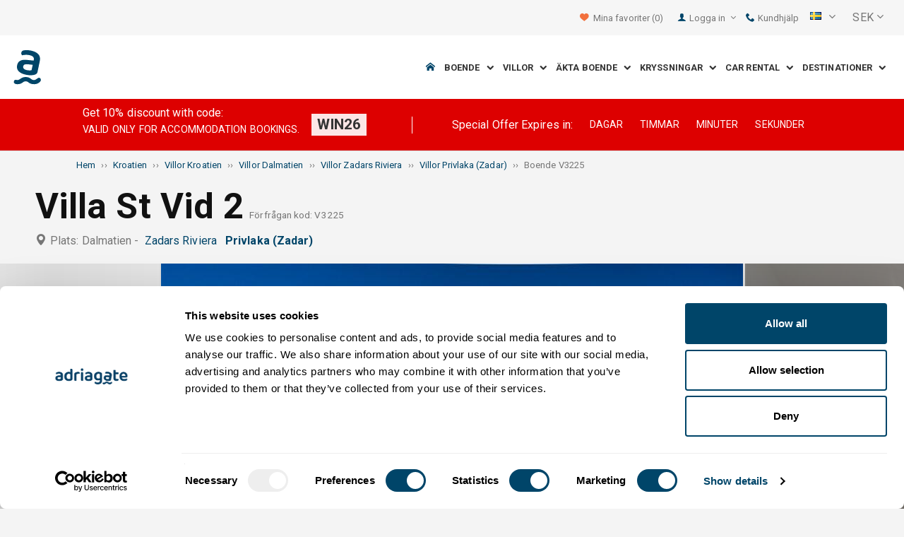

--- FILE ---
content_type: text/html; charset=utf-8
request_url: https://www.adriagate.com/Kroatien-sv/Boende-V3225
body_size: 49766
content:
<!DOCTYPE html><!--[if IE 7]><html class="ie7" xmlns="http://www.w3.org/1999/xhtml"><![endif]--> <!--[if IE 8]><html class="ie8" xmlns="http://www.w3.org/1999/xhtml"><![endif]--> <!--[if gt IE 8]><!--><html lang="sv" xml:lang="sv" xmlns="http://www.w3.org/1999/xhtml"><!--<![endif]--><head prefix="og: http://ogp.me/ns# fb: http://ogp.me/ns/fb#"><meta charset="utf-8" /><script data-cookieconsent="ignore">window.dataLayer=window.dataLayer||[];function gtag(){dataLayer.push(arguments);}
gtag("consent","default",{ad_personalization:"denied",ad_storage:"denied",ad_user_data:"denied",analytics_storage:"denied",functionality_storage:"denied",personalization_storage:"denied",security_storage:"granted",wait_for_update:500,});gtag("set","ads_data_redaction",true);gtag("set","url_passthrough",true);</script><script data-cookieconsent="ignore">(function(w,d,s,l,i){w[l]=w[l]||[];w[l].push({'gtm.start':new Date().getTime(),event:'gtm.js'});var f=d.getElementsByTagName(s)[0],j=d.createElement(s),dl=l!='dataLayer'?'&l='+l:'';j.async=true;j.src='https://www.googletagmanager.com/gtm.js?id='+i+dl;f.parentNode.insertBefore(j,f);})(window,document,'script','dataLayer','GTM-NR96VQ');</script><script id="Cookiebot" src="https://consent.cookiebot.com/uc.js" data-cbid="9d013597-7aec-4ca1-8088-159c381ddbfa" data-blockingmode="auto" type="text/javascript" data-consentmode-defaults="disabled"></script><meta name="viewport" content="width=device-width, initial-scale=1, maximum-scale=1" /><meta property="fb:page_id" content="32730255695" /><meta property="og:title" content="Villa St Vid 2 V3225 Privlaka (Zadar), luksuzne villor Zadars Riviera" /><meta property="og:description" content="Information om boendet V3225, Villa St Vid 2 Privlaka (Zadar), villor Zadars Riviera. Adriagate.com - boka boende (villa) Villa St Vid 2 V3225." /><meta property="og:url" content="https://www.adriagate.com/Kroatien-sv/Boende-V3225" /><meta property="og:type" content="website" /><meta property="og:site_name" content="Adriagate" /><meta property="twitter:account_id" content="209057271" /><meta name="twitter:card" content="summary" /><meta name="twitter:url" content="https://www.adriagate.com/Kroatien-sv/Boende-V3225" /><meta name="twitter:title" content="Villa St Vid 2 V3225 Privlaka (Zadar), luksuzne villor Zadars Riviera" /><meta name="twitter:description" content="Information om boendet V3225, Villa St Vid 2 Privlaka (Zadar), villor Zadars Riviera. Adriagate.com - boka boende (villa) Villa St Vid 2 V3225." /><meta name="twitter:creator" content="@Adriagate" /><meta name="twitter:site" content="@Adriagate" /><meta name="twitter:domain" content="Adriagate.com" /><link rel="canonical" href="https://www.adriagate.com/Kroatien-sv/Boende-V3225" /><link rel="stylesheet preload prefetch" as="style" href="//fonts.googleapis.com/css?family=Roboto:400,300italic,300,400italic,700,700italic,500,500italic&amp;subset=latin,latin-ext" /><link rel="preload" crossorigin="" as="font" onload="this.rel='stylesheet'" type="font/ttf" href="../css/icon-font/fonts/adriagate.ttf?v=dnyph5" /><link rel="icon" href="../images/ikonica-za-bookmark.ico" type="image/ico" /><link type='text/css' rel='stylesheet' href='https://static.adriagate.com/css/main.css?v=27' /><script type="text/javascript">window.googleApiKey='AIzaSyAc3S5v4Rfa5gUXFWWz05hE8kuqNeDgv8Q'
var cb=function(){var element=document.getElementById("above-the-fold-css");if(element!=undefined&&element.parentNode!=undefined){element.parentNode.removeChild(element);}
else{window.requestAnimationFrame(cb);}};var raf=window.requestAnimationFrame||window.mozRequestAnimationFrame||window.webkitRequestAnimationFrame||window.msRequestAnimationFrame;if(raf)raf(cb);else
window.addEventListener('load',cb);</script><style type="text/css">@media all and (max-width:768px){.fixed-mobile-menu{position:fixed;z-index:1000000000;background-color:#ffffff;width:100%}}</style><script type="text/javascript">var _gaq=_gaq||[];_gaq.push(['_setAccount','UA-230104-1']);_gaq.push(['_setDomainName','adriagate.com']);_gaq.push(['_trackPageview']);(function(){var ga=document.createElement('script');ga.type='text/javascript';ga.async=true;ga.src=('https:'==document.location.protocol?'https://':'http://')+'stats.g.doubleclick.net/dc.js';var s=document.getElementsByTagName('script')[0];s.parentNode.insertBefore(ga,s);})();</script><script type='text/javascript'>var dataLayer=dataLayer||[];var dataLayer2=dataLayer2||[];</script><script type="application/ld+json">{"@context":"http://schema.org","@type":"Hotel","name":"Villa St Vid 2","image":"https://img.adriagate.com/cdn/photos/4311127-16/Villa-St-Vid-2-Privlaka-(Zadar)_0_550.jpg","description":"Information om boendet V3225, Villa St Vid 2 Privlaka (Zadar), villor Zadars Riviera. Adriagate.com - boka boende (villa) Villa St Vid 2 V3225.","hasMap":"https://maps.google.com/maps/api/staticmap?center=44.2691945206709000,15.1387119049073000&markers=icon:https://www.adriagate.com/images/redpin.png%7C44.2691945206709000,15.1387119049073000&zoom=12&size=600x400&key=AIzaSyAc3S5v4Rfa5gUXFWWz05hE8kuqNeDgv8Q","priceRange":"Pris från  590,48 SEK per person/dag","url":"https://www.adriagate.com/Kroatien-sv/Boende-V3225","aggregateRating":{"bestRating":5,"ratingValue":5.0,"@type":"AggregateRating","reviewCount":1}}</script><script data-cookieconsent="ignore" src="/bundles/inquiry_step_1_New.js?v=OZ70tD6F6dAdfJXjm6yM07aveelr-n43jqOzC5Ntrcg1" type='text/javascript' defer="defer"></script><style>.owl-carousel-unit .owl-item.center img{opacity:1 !important}.lg-on{overflow:hidden}.edit-owl-carousel .owl-carousel .owl-stage{height:550px}.owl-carousel .owl-item{min-height:200px}.edit-owl-carousel .owl-item{height:100%;background:#333}.detailsGalleryWrapper{min-height:200px}.placeholder-shim{animation-duration:2s;animation-fill-mode:forwards;animation-iteration-count:infinite;animation-name:placeHolderShimmer;animation-timing-function:linear;background:#f6f7f8;background:linear-gradient(to right,#eeeeee 1%,#dddddd 30%,#eeeeee 70%);background-size:800px 104px;height:100%;position:relative;opacity:1}.top-navigation{min-height:50px}.navigation{min-height:90px}.owl-carausel-wrapper{min-height:200px}.breadcrumb{min-height:32px}.edit-owl-carousel .owl-item.center img{filter:none !important}</style><link rel="alternate" type="text/html" hreflang="cs" href="https://www.adriagate.com/Chorvatsko-cs/Ubytovani-V3225" /><link rel="alternate" type="text/html" hreflang="de" href="https://www.adriagate.com/Kroatien-de/Unterkunft-V3225" /><link rel="alternate" type="text/html" hreflang="en" href="https://www.adriagate.com/Croatia-en/Accommodation-V3225" /><link rel="alternate" type="text/html" hreflang="fr" href="https://www.adriagate.com/Croatie-fr/Location-V3225" /><link rel="alternate" type="text/html" hreflang="hr" href="https://www.adriagate.com/Hrvatska-hr/Smjestaj-V3225" /><link rel="alternate" type="text/html" hreflang="hu" href="https://www.adriagate.com/Horvatorszag-hu/Szallasok-V3225" /><link rel="alternate" type="text/html" hreflang="it" href="https://www.adriagate.com/Croazia-it/Alloggio-V3225" /><link rel="alternate" type="text/html" hreflang="nl" href="https://www.adriagate.com/Kroatie-nl/Accommodatie-V3225" /><link rel="alternate" type="text/html" hreflang="pl" href="https://www.adriagate.com/Chorwacja-pl/Kwatery-V3225" /><link rel="alternate" type="text/html" hreflang="ru" href="https://www.adriagate.com/Khorvatiya-ru/Razmeshcheniye-V3225" /><link rel="alternate" type="text/html" hreflang="sk" href="https://www.adriagate.com/Chorvatsko-sk/Ubytovanie-V3225" /><link rel="alternate" type="text/html" hreflang="sl" href="https://www.adriagate.com/Hrvaska-sl/Namestitev-V3225" /><link rel="alternate" type="text/html" hreflang="sv" href="https://www.adriagate.com/Kroatien-sv/Boende-V3225" /><script type="application/ld+json">{"@context":"http://schema.org","@type":"Organization","name":"Adriagate","legalName":"Adriagate d.o.o.","url":"https://www.adriagate.com","logo":"https://www.adriagate.com/images/adriagate-logo.svg","foundingDate":"2007","email":"mailto:info@adriagate.com","address":{"@type":"PostalAddress","addressLocality":"Split","addressRegion":"HR","postalCode":"21000","streetAddress":"Vukovarska 156"},"contactPoint":[{"@type":"ContactPoint","telephone":"+385-0800-94-22","contactType":"customer service","contactOption":"TollFree","areaServed":"HR"},{"@type":"ContactPoint","telephone":"+385-021-271-870","contactType":"customer service"}],"sameAs":["https://www.facebook.com/Adriagatecom","https://plus.google.com/+adriagate","https://twitter.com/Adriagate","https://www.pinterest.com/adriagate/","https://www.linkedin.com/company/adriagate-com","https://www.youtube.com/user/Adriagate","https://www.instagram.com/adriagate/"]}</script><script type="application/ld+json">{"@context":"http://schema.org","@type":"WebSite","name":"Adriagate","alternateName":"Adriagate.com","url":"https://www.adriagate.com"}</script><script type="application/ld+json">{"@context":"http://schema.org","@type":"BreadcrumbList","itemListElement":[{"@type":"ListItem","position":1,"item":{"@id":"https://www.adriagate.com/index-sv","name":"Hem"}},{"@type":"ListItem","position":2,"item":{"@id":"https://www.adriagate.com/Kroatien-sv/","name":"Kroatien"}},{"@type":"ListItem","position":3,"item":{"@id":"https://www.adriagate.com/Kroatien-sv/Villor-Kroatien","name":"Villor Kroatien"}},{"@type":"ListItem","position":4,"item":{"@id":"https://www.adriagate.com/Kroatien-sv/Villor-Dalmatien","name":"Villor Dalmatien"}},{"@type":"ListItem","position":5,"item":{"@id":"https://www.adriagate.com/Kroatien-sv/Villor-Riviera-Zadars","name":"Villor Zadars Riviera"}},{"@type":"ListItem","position":6,"item":{"@id":"https://www.adriagate.com/Kroatien-sv/Villor-Privlaka-Zadar","name":"Villor Privlaka (Zadar)"}},{"@type":"ListItem","position":7,"item":{"@id":"https://www.adriagate.com/Kroatien-sv/Boende-V3225","name":"Boende V3225"}}]}</script><title>Villa St Vid 2 V3225 Privlaka (Zadar), luksuzne villor Zadars Riviera</title><meta name="description" content="Information om boendet V3225, Villa St Vid 2 Privlaka (Zadar), villor Zadars Riviera. Adriagate.com - boka boende (villa) Villa St Vid 2 V3225." /></head><body itemscope="itemscope" itemtype="http://schema.org/WebPage" data-instant-intensity="mousedown"><noscript><iframe src="//www.googletagmanager.com/ns.html?id=GTM-NR96VQ" height="0" width="0" style="display:none;visibility:hidden"></iframe></noscript><form method="post" action="https://www.adriagate.com/Kroatien-sv/Boende-V3225" id="formK"><div class="main"><div class="head"><div class="searching-toolbar" style="display:none"><div class="searching-toolbar-title">Select date</div><div class="searching-toolbar-subtitle"></div><ul class="searching-toolbar-buttons"><li class="searching-toolbar-ok-button"><a></a></li><li class="searching-toolbar-cancel-button search-mobile-cancel-icon"></li></ul></div><div><div id="header"><div class="top-navigation bg-grayish"><div class="top-navigation__mobile-logo"><a href="/index-sv"> <img loading="lazy" src="https://img.adriagate.com/images/adriagate-logo-sm.svg" /> </a></div><ul class="list-inline d-flex align-items-center order-sm-2" id="headLink"><li class="top-navigation__list-item hidden-sm hidden-xs"><a id="shortlistLink" href="/Mitt-konto-sv/Favorites"> <i class="icon-heart orange"></i>&nbsp; <span>Mina favoriter</span> <span id="numberOfFavourites"></span> </a></li><li><a> <i class="icon-user icon-mobile--lg visible-xs visible-sm link"></i> </a></li><li class="top-navigation__list-item dropdown padding10l"><i class="icon-user link hidden-sm hidden-xs"></i> <a id="login-dropdown" role="button" class="dropdown-toggle hidden-sm hidden-xs" data-toggle="dropdown"> Logga in <i class="icon-angle-down margin5l padding5t"></i> </a><ul class="dropdown-menu text-left" role="menu" aria-labelledby="language-dropdown"><li class="hidden-xs hidden-sm"><a href="/Mitt-konto-sv/">Traveler login </a></li><li class="hidden-xs hidden-sm"><a href="https://online.adriagate.com">Owner login </a></li></ul></li><li class="top-navigation__list-item hidden-xs hidden-sm padding10l"><a id="ctl00_Head_hlnkContact" href="/Kroatien-sv/Om-oss/Kontakt"> <i class="icon-phone link"></i>&nbsp;Kundhjälp</a></li></ul><div class="dropdown hidden-sm hidden-xs padding10l padding10r"><a id="language-dropdown" role="button" class="dropdown-toggle d-flex gray" data-toggle="dropdown"> <span id="ctl00_Head_spnLanguageBar" class="flag-sprite flag sv"></span> <span class="hidden-xs hidden-sm padding10l"> <i class="icon-angle-down"></i> </span> </a><ul class="dropdown-menu text-left" role="menu" aria-labelledby="language-dropdown"><li><a class="js-language-switch" href="https://www.adriagate.com/Chorvatsko-cs/Ubytovani-V3225" title="Vila St Vid 2 V3225 Privlaka (Zadar), luksuzne vily Riviéra Zadar"><span class="flag-sprite flag cs"></span>&nbsp;&nbsp;&nbsp;<span class="js-welcome-message" data-welcomemessage=""></span>&nbsp; Vítejte </a></li><li><a class="js-language-switch" href="https://www.adriagate.com/Kroatien-de/Unterkunft-V3225" title="Villa St Vid 2 V3225 Privlaka (Zadar), luksuzne villen Zadar Riviera"><span class="flag-sprite flag de"></span>&nbsp;&nbsp;&nbsp;<span class="js-welcome-message" data-welcomemessage=""></span>&nbsp; Willkommen </a></li><li><a class="js-language-switch" href="https://www.adriagate.com/Croatia-en/Accommodation-V3225" title="Villa St Vid 2 V3225 Privlaka (Zadar), luksuzne villas Zadar riviera"><span class="flag-sprite flag en"></span>&nbsp;&nbsp;&nbsp;<span class="js-welcome-message" data-welcomemessage=""></span>&nbsp; Welcome </a></li><li><a class="js-language-switch" href="https://www.adriagate.com/Croatie-fr/Location-V3225" title="Villa St Vid 2 V3225 Privlaka (Zadar), luksuzne villas Riviera de Zadar"><span class="flag-sprite flag fr"></span>&nbsp;&nbsp;&nbsp;<span class="js-welcome-message" data-welcomemessage=""></span>&nbsp; Bienvenue </a></li><li><a class="js-language-switch" href="https://www.adriagate.com/Hrvatska-hr/Smjestaj-V3225" title="Vila St Vid 2 V3225 Privlaka (Zadar), luksuzne vile Rivijera Zadar"><span class="flag-sprite flag hr"></span>&nbsp;&nbsp;&nbsp;<span class="js-welcome-message" data-welcomemessage=""></span>&nbsp; Dobrodo&#353;li </a></li><li><a class="js-language-switch" href="https://www.adriagate.com/Horvatorszag-hu/Szallasok-V3225" title="Villa St Vid 2 V3225 Privlaka (Zadar), luksuzne villák Zadar riviéra"><span class="flag-sprite flag hu"></span>&nbsp;&nbsp;&nbsp;<span class="js-welcome-message" data-welcomemessage=""></span>&nbsp; &#220;dv&#246;z&#246;lj&#252;k </a></li><li><a class="js-language-switch" href="https://www.adriagate.com/Croazia-it/Alloggio-V3225" title="Villa St Vid 2 V3225 Privlaka (Zadar), luksuzne ville Riviera di Zara"><span class="flag-sprite flag it"></span>&nbsp;&nbsp;&nbsp;<span class="js-welcome-message" data-welcomemessage=""></span>&nbsp; Benvenuti </a></li><li><a class="js-language-switch" href="https://www.adriagate.com/Kroatie-nl/Accommodatie-V3225" title="Villa St Vid 2 V3225 Privlaka (Zadar), luksuzne villa's Zadar Riviera"><span class="flag-sprite flag nl"></span>&nbsp;&nbsp;&nbsp;<span class="js-welcome-message" data-welcomemessage=""></span>&nbsp; Welkom </a></li><li><a class="js-language-switch" href="https://www.adriagate.com/Chorwacja-pl/Kwatery-V3225" title="Willa St Vid 2 V3225 Privlaka (Zadar), luksuzne wille Riwiera Zadar"><span class="flag-sprite flag pl"></span>&nbsp;&nbsp;&nbsp;<span class="js-welcome-message" data-welcomemessage=""></span>&nbsp; Witamy </a></li><li><a class="js-language-switch" href="https://www.adriagate.com/Khorvatiya-ru/Razmeshcheniye-V3225" title="вилла St Vid 2 V3225 Privlaka (Zadar), luksuzne villy Ривьера Задар"><span class="flag-sprite flag ru"></span>&nbsp;&nbsp;&nbsp;<span class="js-welcome-message" data-welcomemessage=""></span>&nbsp; &#1055;p&#1080;&#1074;e&#1090;c&#1090;&#1074;&#1080;e </a></li><li><a class="js-language-switch" href="https://www.adriagate.com/Chorvatsko-sk/Ubytovanie-V3225" title="Vila St Vid 2 V3225 Privlaka (Zadar), luksuzne vily Zadar riviéra"><span class="flag-sprite flag sk"></span>&nbsp;&nbsp;&nbsp;<span class="js-welcome-message" data-welcomemessage=""></span>&nbsp; Vitajte </a></li><li><a class="js-language-switch" href="https://www.adriagate.com/Hrvaska-sl/Namestitev-V3225" title="Vila St Vid 2 V3225 Privlaka (Zadar), luksuzne vile Riviera Zadar"><span class="flag-sprite flag sl"></span>&nbsp;&nbsp;&nbsp;<span class="js-welcome-message" data-welcomemessage=""></span>&nbsp; Dobrodo&#353;li </a></li><li><a class="js-language-switch" href="https://www.adriagate.com/Kroatien-sv/Boende-V3225" title="Villa St Vid 2 V3225 Privlaka (Zadar), luksuzne villor Zadars Riviera"><span class="flag-sprite flag sv"></span>&nbsp;&nbsp;&nbsp;<span class="js-welcome-message" data-welcomemessage=""></span>&nbsp; V&#228;lkomna </a></li></ul></div><div id="valute" class="hidden-xs"><div class="dropdown padding-mobile--clear padding10l padding10r"><a id="valuta-dropdown" role="button" class="gray dropdown-toggle" data-toggle="dropdown"> <span class="hidden-xs hidden-sm">&nbsp;SEK&nbsp;<i class="icon-angle-down"></i></span> </a><ul class="dropdown-menu text-left" role="menu" aria-labelledby="valuta-dropdown"><li class="pointer"><a role="button" class="js-valuta-switch">EUR</a></li><li class="pointer"><a role="button" class="js-valuta-switch">USD</a></li><li class="pointer"><a role="button" class="js-valuta-switch">CHF</a></li><li class="pointer"><a role="button" class="js-valuta-switch">HUF</a></li><li class="pointer"><a role="button" class="js-valuta-switch">GBP</a></li><li class="pointer"><a role="button" class="js-valuta-switch">CAD</a></li><li class="pointer"><a role="button" class="js-valuta-switch">CZK</a></li><li class="pointer"><a role="button" class="js-valuta-switch">PLN</a></li><li class="pointer"><a role="button" class="js-valuta-switch">SEK</a></li><li class="pointer"><a role="button" class="js-valuta-switch">NOK</a></li><li class="pointer"><a role="button" class="js-valuta-switch">DKK</a></li><li class="pointer"><a role="button" class="js-valuta-switch">AUD</a></li></ul></div></div><div></div><script>var loadCes=function(){setTimeout(function(){var cx='005968883677446897258:hkq-401odfw';var gcse=document.createElement('script');gcse.type='text/javascript';gcse.async=true;gcse.src='https://cse.google.com/cse.js?cx='+cx;var s=document.getElementsByTagName('script')[0];s.parentNode.insertBefore(gcse,s);},1000);}
window.addEventListener("load",loadCes,false);</script><div class="clearfix" id="gsc-trigger"><div class="gcse-search"></div></div><div class="mobile-menu-trigger order-sm-3" style='display:none'><a class="fnt-250"> <i class="icon-reorder"></i> </a></div></div><div class="top-navigation-search"><div class="gcse-search"></div></div><div id="user-mobile-menu" class="user-mobile-menu"><div class="user-mobile-menu__title">Inställningar</div><ul><li><ul class="toggle-tgr"><li class="user-mobile-menu__list-item"><span> Change language </span> <span class="user-mobile-menu__list-item--has-flag"> <span id="ctl00_Head_spnLanguageBar2" class="flag-sprite flag sv"></span> </span></li></ul><ul class="user-mobile-menu__dropdown toggle-obj" style="display:none"><li class="user-mobile-menu__dropdown-list-item"><a class="user-mobile-menu__dropdown-list-item-link js-language-switch" href="https://www.adriagate.com/Chorvatsko-cs/Ubytovani-V3225" title="Vila St Vid 2 V3225 Privlaka (Zadar), luksuzne vily Riviéra Zadar"> <span class="flag-sprite flag cs"></span> &nbsp;&nbsp;&nbsp; <span class="js-welcome-message" data-welcomemessage="
                                        "></span>&nbsp; Vítejte </a></li><li class="user-mobile-menu__dropdown-list-item"><a class="user-mobile-menu__dropdown-list-item-link js-language-switch" href="https://www.adriagate.com/Kroatien-de/Unterkunft-V3225" title="Villa St Vid 2 V3225 Privlaka (Zadar), luksuzne villen Zadar Riviera"> <span class="flag-sprite flag de"></span> &nbsp;&nbsp;&nbsp; <span class="js-welcome-message" data-welcomemessage="
                                        "></span>&nbsp; Willkommen </a></li><li class="user-mobile-menu__dropdown-list-item"><a class="user-mobile-menu__dropdown-list-item-link js-language-switch" href="https://www.adriagate.com/Croatia-en/Accommodation-V3225" title="Villa St Vid 2 V3225 Privlaka (Zadar), luksuzne villas Zadar riviera"> <span class="flag-sprite flag en"></span> &nbsp;&nbsp;&nbsp; <span class="js-welcome-message" data-welcomemessage="
                                        "></span>&nbsp; Welcome </a></li><li class="user-mobile-menu__dropdown-list-item"><a class="user-mobile-menu__dropdown-list-item-link js-language-switch" href="https://www.adriagate.com/Croatie-fr/Location-V3225" title="Villa St Vid 2 V3225 Privlaka (Zadar), luksuzne villas Riviera de Zadar"> <span class="flag-sprite flag fr"></span> &nbsp;&nbsp;&nbsp; <span class="js-welcome-message" data-welcomemessage="
                                        "></span>&nbsp; Bienvenue </a></li><li class="user-mobile-menu__dropdown-list-item"><a class="user-mobile-menu__dropdown-list-item-link js-language-switch" href="https://www.adriagate.com/Hrvatska-hr/Smjestaj-V3225" title="Vila St Vid 2 V3225 Privlaka (Zadar), luksuzne vile Rivijera Zadar"> <span class="flag-sprite flag hr"></span> &nbsp;&nbsp;&nbsp; <span class="js-welcome-message" data-welcomemessage="
                                        "></span>&nbsp; Dobrodo&#353;li </a></li><li class="user-mobile-menu__dropdown-list-item"><a class="user-mobile-menu__dropdown-list-item-link js-language-switch" href="https://www.adriagate.com/Horvatorszag-hu/Szallasok-V3225" title="Villa St Vid 2 V3225 Privlaka (Zadar), luksuzne villák Zadar riviéra"> <span class="flag-sprite flag hu"></span> &nbsp;&nbsp;&nbsp; <span class="js-welcome-message" data-welcomemessage="
                                        "></span>&nbsp; &#220;dv&#246;z&#246;lj&#252;k </a></li><li class="user-mobile-menu__dropdown-list-item"><a class="user-mobile-menu__dropdown-list-item-link js-language-switch" href="https://www.adriagate.com/Croazia-it/Alloggio-V3225" title="Villa St Vid 2 V3225 Privlaka (Zadar), luksuzne ville Riviera di Zara"> <span class="flag-sprite flag it"></span> &nbsp;&nbsp;&nbsp; <span class="js-welcome-message" data-welcomemessage="
                                        "></span>&nbsp; Benvenuti </a></li><li class="user-mobile-menu__dropdown-list-item"><a class="user-mobile-menu__dropdown-list-item-link js-language-switch" href="https://www.adriagate.com/Kroatie-nl/Accommodatie-V3225" title="Villa St Vid 2 V3225 Privlaka (Zadar), luksuzne villa's Zadar Riviera"> <span class="flag-sprite flag nl"></span> &nbsp;&nbsp;&nbsp; <span class="js-welcome-message" data-welcomemessage="
                                        "></span>&nbsp; Welkom </a></li><li class="user-mobile-menu__dropdown-list-item"><a class="user-mobile-menu__dropdown-list-item-link js-language-switch" href="https://www.adriagate.com/Chorwacja-pl/Kwatery-V3225" title="Willa St Vid 2 V3225 Privlaka (Zadar), luksuzne wille Riwiera Zadar"> <span class="flag-sprite flag pl"></span> &nbsp;&nbsp;&nbsp; <span class="js-welcome-message" data-welcomemessage="
                                        "></span>&nbsp; Witamy </a></li><li class="user-mobile-menu__dropdown-list-item"><a class="user-mobile-menu__dropdown-list-item-link js-language-switch" href="https://www.adriagate.com/Khorvatiya-ru/Razmeshcheniye-V3225" title="вилла St Vid 2 V3225 Privlaka (Zadar), luksuzne villy Ривьера Задар"> <span class="flag-sprite flag ru"></span> &nbsp;&nbsp;&nbsp; <span class="js-welcome-message" data-welcomemessage="
                                        "></span>&nbsp; &#1055;p&#1080;&#1074;e&#1090;c&#1090;&#1074;&#1080;e </a></li><li class="user-mobile-menu__dropdown-list-item"><a class="user-mobile-menu__dropdown-list-item-link js-language-switch" href="https://www.adriagate.com/Chorvatsko-sk/Ubytovanie-V3225" title="Vila St Vid 2 V3225 Privlaka (Zadar), luksuzne vily Zadar riviéra"> <span class="flag-sprite flag sk"></span> &nbsp;&nbsp;&nbsp; <span class="js-welcome-message" data-welcomemessage="
                                        "></span>&nbsp; Vitajte </a></li><li class="user-mobile-menu__dropdown-list-item"><a class="user-mobile-menu__dropdown-list-item-link js-language-switch" href="https://www.adriagate.com/Hrvaska-sl/Namestitev-V3225" title="Vila St Vid 2 V3225 Privlaka (Zadar), luksuzne vile Riviera Zadar"> <span class="flag-sprite flag sl"></span> &nbsp;&nbsp;&nbsp; <span class="js-welcome-message" data-welcomemessage="
                                        "></span>&nbsp; Dobrodo&#353;li </a></li><li class="user-mobile-menu__dropdown-list-item"><a class="user-mobile-menu__dropdown-list-item-link js-language-switch" href="https://www.adriagate.com/Kroatien-sv/Boende-V3225" title="Villa St Vid 2 V3225 Privlaka (Zadar), luksuzne villor Zadars Riviera"> <span class="flag-sprite flag sv"></span> &nbsp;&nbsp;&nbsp; <span class="js-welcome-message" data-welcomemessage="
                                        "></span>&nbsp; V&#228;lkomna </a></li></ul></li><li><div class="dropdown padding-mobile--clear padding10l padding10r"><a id="valuta-dropdown" role="button" class="gray dropdown-toggle" data-toggle="dropdown"> <span class="hidden-xs hidden-sm">&nbsp;SEK&nbsp;<i class="icon-angle-down"></i></span> </a><ul class="dropdown-menu text-left" role="menu" aria-labelledby="valuta-dropdown"><li class="pointer"><a role="button" class="js-valuta-switch">EUR</a></li><li class="pointer"><a role="button" class="js-valuta-switch">USD</a></li><li class="pointer"><a role="button" class="js-valuta-switch">CHF</a></li><li class="pointer"><a role="button" class="js-valuta-switch">HUF</a></li><li class="pointer"><a role="button" class="js-valuta-switch">GBP</a></li><li class="pointer"><a role="button" class="js-valuta-switch">CAD</a></li><li class="pointer"><a role="button" class="js-valuta-switch">CZK</a></li><li class="pointer"><a role="button" class="js-valuta-switch">PLN</a></li><li class="pointer"><a role="button" class="js-valuta-switch">SEK</a></li><li class="pointer"><a role="button" class="js-valuta-switch">NOK</a></li><li class="pointer"><a role="button" class="js-valuta-switch">DKK</a></li><li class="pointer"><a role="button" class="js-valuta-switch">AUD</a></li></ul></div></li></ul><div class="user-mobile-menu__title">Mitt konto</div><ul><li class="user-mobile-menu__dropdown-list-item"><a id="shortlistLink2" class="user-mobile-menu__dropdown-list-item-link user-mobile-menu__dropdown-list-item-link--white" href="/Mitt-konto-sv/Favorites"> <i class="icon-heart orange"></i>&nbsp; <span>Mina favoriter</span> <span id="numberOfFavourites2"></span> </a></li><li class="user-mobile-menu__dropdown-list-item"><a href="/Mitt-konto-sv/" class="user-mobile-menu__dropdown-list-item-link user-mobile-menu__dropdown-list-item-link--white"> Logga in </a></li></ul></div></div><div class="navigation hidden-xs"><a href="/index-sv" class="logo--sm"> <img loading="lazy" src="https://img.adriagate.com/images/adriagate-logo-sm.svg" /> </a> <a href="/index-sv" class="hidden-xs hidden-sm m-r--auto"> <img loading="lazy" id="logo" class="hidden-md" alt="Adriagate" src='/images/adriagate-logo.svg' /> </a><ul class="navigation__list"><li id="liHome" class="navigation__list-item"><a href="/index-sv"> <span id="naslovna" class="icon-home link"></span> </a></li><li class="menu-tgr menu-dropdown"><input type="hidden" name="ctl00$HeadMenu$lvMenuColumns$ctrl0$hdnF" id="ctl00_HeadMenu_lvMenuColumns_ctrl0_hdnF" value="big-menu" /> <a href='//www.adriagate.com/Adriatiska-havet-sv/Boende-Adriatiska-havet' title="Boende vid Adriatiska havet, hitta ett perfekt boende vid Adriatiska kusten" class="navigation__list-item"> Boende &nbsp; <i class="navigation__list-item-icon icon-chevron-down small"></i> </a><div class="sub-big-menu-4 menu-obj"><div class="wrapper"><div class="clearfix"><div class="one-of-4"><ul><li class='big-menu-title'><strong> <a href="//www.adriagate.com/Kroatien-sv/Boende-Kroatien" title="Kroatien boende, topp utbud av boende i Kroatien"> Lägenheter och semesterhus </a> </strong></li><li class='big-menu-item'><a class="show" href='//www.adriagate.com/Kroatien-sv/Boende-nara-havet-Kroatien' title='Kroatien boende nära havet, hitta boende i Kroatien nära havet'>&nbsp;Boende vid strandkanten</a></li><li class='big-menu-item'><a class="show" href='//www.adriagate.com/Kroatien-sv/Lagenheter-och-hus-med-pool-Kroatien' title='Kroatien lägenheter och hus med pool'>&nbsp;Boende med poo</a></li><li class='big-menu-item'><a class="show" href='//www.adriagate.com/Kroatien-sv/Semesterhus-Kroatien' title='Kroatien semesterhus, hitta huset för en drömsemester'>&nbsp;Semesterhus</a></li><li class='big-menu-item'><a class="show" href='//www.adriagate.com/Kroatien-sv/Villor-Kroatien' title='Kroatien villor'>&nbsp;Villor Kroatien</a></li></ul></div><div class="one-of-4"><ul><li class='big-menu-title'><strong> <a href="//www.adriagate.com/Kroatien-sv/Bast-boende-Kroatien" title="Bäst boende Kroatien"> Topplägenheter </a> </strong></li><li class='big-menu-item'><a class="show" href='//www.adriagate.com/Kroatien-sv/Familjesemestrar' title='Familjesemester'>&nbsp;Familjesemester</a></li><li class='big-menu-item'><a class="show" href='//www.adriagate.com/Kroatien-sv/Husdjur-ar-valkomna' title='Husdjur är välkomna'>&nbsp;Husdjur är välkomna</a></li><li class='big-menu-item'><a class="show" href='https://www.adriagate.com/Kroatien-sv/Vardiga-hyresvardar' title='Bästa värd - Bäst boende Kroatien'>&nbsp;Bästa värd</a></li><li class='big-menu-item'><a class="show" href='https://www.adriagate.com/Kroatien-sv/Interior' title='Bäst boende Kroatien Interior'>&nbsp;Bäst Interiör</a></li></ul></div><div class="one-of-4"><ul><li class='big-menu-item'><a class="show" href='https://www.adriagate.com/Kroatien-sv/Romantiskt-boende' title='Romantiskt boende - Bäst boende Kroatien'>&nbsp;Romantiskt boende</a></li><li class='big-menu-item'><a class="show" href='https://www.adriagate.com/Kroatien-sv/Eko-hus' title='Eko hus'>&nbsp;Eko hus</a></li><li class='big-menu-item'><a class="show" href='//www.adriagate.com/Kroatien-sv/Avlagsna-stugor-Kroatien' title='Kroatien avlägsna stugor, isolera er och njut i avlägsna stugor'>&nbsp;Stugor på avlägsna öar</a></li><li class='big-menu-item'><a class="show" href='//www.adriagate.com/Kroatien-sv/Digital-nomads' title='Accommodation offer for digital nomads in Croatia'>&nbsp;Digital nomads</a></li></ul></div><div class="one-of-4"><ul><li class='big-menu-title'><strong> <a href="https://www.adriagate.com/Kroatien-sv/Specialerbjudanden-Kroatien" title="Specialerbjudanden Kroatien"> Specialerbjudanden </a> </strong></li><li class='big-menu-item'><a class="show" href='https://www.adriagate.com/Kroatien-sv/Prisvard-boende-Kroatien' title='Prisvärd boende Kroatien'>&nbsp;Prisvärd boende</a></li><li class='big-menu-item'><a class="show" href='//www.adriagate.com/Kroatien-sv/Specialerbjudanden-boenden' title='Specialerbjudanden boenden'>&nbsp;%Specialerbjudanden%</a></li><li class='big-menu-item'><a class="show" href='//www.adriagate.com/Kroatien-sv/Forsta-minuten-Kroatien' title='First minute rabatt Hotell Privat boende Kroatien - Adriagate'>&nbsp;First minute</a></li></ul></div></div></div></div></li><li class="menu-tgr menu-dropdown"><input type="hidden" name="ctl00$HeadMenu$lvMenuColumns$ctrl1$hdnF" id="ctl00_HeadMenu_lvMenuColumns_ctrl1_hdnF" value="big-menu" /> <a href='//www.adriagate.com/Kroatien-sv/Villor-Kroatien' title="Kroatien villor, undersköna lyxvillor i Kroatien" class="navigation__list-item"> Villor &nbsp; <i class="navigation__list-item-icon icon-chevron-down small"></i> </a><div class="sub-big-menu-2 menu-obj"><div class="wrapper"><div class="clearfix"><div class="one-of-2"><ul><li class='big-menu-item'><a class="show" href='https://www.adriagate-villas.com/' title='Adriagate villas NEW!'>&nbsp;Adriagate villas NEW!</a></li><li class='big-menu-item'><a class="show" href='//www.adriagate.com/Kroatien-sv/Villor-Dalmatien?SearchAll=true' title='Villor Dalmatien'>&nbsp;Villor Dalmatien</a></li><li class='big-menu-item'><a class="show" href='//www.adriagate.com/Kroatien-sv/Villor-Istrien?SearchAll=true' title='Villor Istrien'>&nbsp;Villor Istrien</a></li><li class='big-menu-item'><a class="show" href='https://www.adriagate.com/Kroatien-sv/Villor-Kvarner?SearchAll=true' title='Villor Kvarner'>&nbsp;Villor Kvarner</a></li></ul></div><div class="one-of-2"><ul><li class='big-menu-item'><a class="show" href='https://www.adriagate.com/Kroatien-sv/Villor-Riviera-Split-och-Trogirs?SearchAll=true' title='Villor Split Riviera'>&nbsp;Villor Split Riviera</a></li><li class='big-menu-item'><a class="show" href='https://www.adriagate.com/Kroatien-sv/Villor-Riviera-Zadars?SearchAll=true' title='Villor Zadars Riviera'>&nbsp;Villor Zadars Riviera</a></li><li class='big-menu-item'><a class="show" href='https://www.adriagate.com/Kroatien-sv/Villor-Riviera-Sibeniks?SearchAll=true' title='Villor Šibeniks Riviera'>&nbsp;Villor Šibeniks Riviera</a></li><li class='big-menu-item'><a class="show" href='https://www.adriagate.com/Kroatien-sv/Villor-Riviera-Rijeka-och-Crikvenicas?SearchAll=true' title='Villor Crikvenicas Riviera'>&nbsp;Villor Crikvenicas Riviera</a></li></ul></div></div></div></div></li><li class="menu-tgr menu-dropdown"><input type="hidden" name="ctl00$HeadMenu$lvMenuColumns$ctrl2$hdnF" id="ctl00_HeadMenu_lvMenuColumns_ctrl2_hdnF" value="big-menu" /> <a href='//www.adriagate.com/Kroatien-sv/Akta-boende-Kroatien' title="Kroatien autentiskt boende, älskar ni atmosfären av ett autentiskt boende?" class="navigation__list-item"> Äkta boende &nbsp; <i class="navigation__list-item-icon icon-chevron-down small"></i> </a><div class="sub-big-menu-1 menu-obj"><div class="wrapper"><div class="clearfix"><div class="one-of-1"><ul><li class='big-menu-item'><a class="show" href='//www.adriagate.com/Kroatien-sv/Avlagsna-stugor-Kroatien' title='Kroatien avlägsna stugor, isolera er och njut i avlägsna stugor'>&nbsp;Stugor på avlägsna öar</a></li><li class='big-menu-item'><a class="show" href='//www.adriagate.com/Kroatien-sv/Stenhus-Kroatien' title='Kroatien stenhus'>&nbsp;Kroatien stenhus</a></li><li class='big-menu-item'><a class="show" href='https://www.adriagate.com/Kroatien-sv/Eko-hus' title='Eko hus'>&nbsp;Eko hus</a></li><li class='big-menu-item'><a class="show" href='//www.adriagate.com/Kroatien-sv/Boende-on-Brac' title='Boende ön Brac'>&nbsp;Boende ön Brac</a></li><li class='big-menu-item'><a class="show" href='//www.adriagate.com/Kroatien-sv/Boende-on-Hvar' title='Boende ön Hvar'>&nbsp;Boende ön Hvar</a></li></ul></div></div></div></div></li><li class="menu-tgr menu-dropdown"><input type="hidden" name="ctl00$HeadMenu$lvMenuColumns$ctrl3$hdnF" id="ctl00_HeadMenu_lvMenuColumns_ctrl3_hdnF" value="big-menu" /> <a href='//www.adriagate.com/Kroatien-sv/Kryssningar-Kroatien-Adriatiska-havet' title="Kroatien kryssningar, kryssningar på en båt eller segelbåt i Kroatien" class="navigation__list-item"> Kryssningar &nbsp; <i class="navigation__list-item-icon icon-chevron-down small"></i> </a><div class="sub-big-menu-3 menu-obj"><div class="wrapper"><div class="clearfix"><div class="one-of-3"><ul><li class='big-menu-title'><strong> TOP kryssningar </strong></li><li class='big-menu-item'><a class="show" href='Tel:+385916230353' title='Tel:+385916230353'>&nbsp;Call | WhatsApp</a></li><li class='big-menu-item'><a class="show" href='//www.adriagate.com/Kroatien-sv/Kryssningar-Kroatien-Adriatiska-havet' title='Kroatien kryssningar, kryssningar på en båt eller segelbåt i Kroatien'>&nbsp;Kryssningar</a></li><li class='big-menu-item'><a class="show" href='//www.adriagate.com/Kroatien-sv/Kryssningar-Speciella-fordelar-Kroatien' title='Speciella fördelar'>&nbsp;%Speciella fördelar%</a></li><li class='big-menu-item'><a class="show" href='//www.adriagate.com/Kroatien-sv/Kryssningar-cyklister-Kroatien' title='Aktiva kryssningar'>&nbsp;Aktiva kryssningar</a></li></ul></div><div class="one-of-3"><ul><li class='big-menu-title'><strong> Andra kryssningstyper </strong></li><li class='big-menu-item'><a class="show" href='//www.adriagate.com/Kroatien-sv/Kryssningar-natural-parks-Kroatien' title='Nature \u0026 Culture'>&nbsp;Nature & Culture Kryssningar</a></li><li class='big-menu-item'><a class="show" href='//www.adriagate.com/Kroatien-sv/Kryssningar-Familjekryssningar-Kroatien' title='Familjekryssningar - Kroatien'>&nbsp;Familjekryssningar - Kroatien</a></li><li class='big-menu-item'><a class="show" href='//www.adriagate.com/Kroatien-sv/Kryssningar-Delux-Kroatien' title='Delux Kryssningar'>&nbsp;Delux Kryssningar</a></li><li class='big-menu-item'><a class="show" href='//www.adriagate.com/Kroatien-sv/Kryssningar-Kryssningar-for-grupper-teambuilding-Kroatien' title='Kryssningar för grupper / teambuilding - Kroatien'>&nbsp;Kryssningar för grupper / teambuilding - Kroatien</a></li></ul></div><div class="one-of-3"><ul><li class='big-menu-item'><a class="show" href='//www.adriagate.com/Kroatien-sv/Kryssningar-enkelriktade-Kroatien' title='Kryssningar Enkelriktade'>&nbsp;Kryssningar Enkelriktade</a></li><li class='big-menu-item'><a class="show" href='//www.adriagate.com/Kroatien-sv/Kryssningar-land-kryssningar-Kroatien' title='Land \u0026 Cruise'>&nbsp;Land & Cruise</a></li><li class='big-menu-item'><a class="show" href='https://www.adriagate.com/Kroatien-sv/Kryssningar-Medelhavskryssningar-Kroatien' title='Medelhavet kryssningarMSC'>&nbsp;Medelhavet kryssningar MSC</a></li><li class='big-menu-item'><a class="show" href='//www.adriagate.com/Kroatien-sv/Kryssningar-naturist-fkk-Kroatien' title='Naturist'>&nbsp;Naturist</a></li></ul></div></div></div></div></li><li class="menu-tgr menu-dropdown"><input type="hidden" name="ctl00$HeadMenu$lvMenuColumns$ctrl4$hdnF" id="ctl00_HeadMenu_lvMenuColumns_ctrl4_hdnF" value="big-menu" /> <a href='//www.adriagate.com/Kroatie-nl/Autoverhuur-Kroatie' title="Bent u op zoek naar een rent a car auto in Kroatië? Autoverhuur in Kroatië tegen betaalbare prijzen!" class="navigation__list-item"> Car Rental &nbsp; <i class="navigation__list-item-icon icon-chevron-down small"></i> </a><div class="sub-big-menu-1 menu-obj"><div class="wrapper"><div class="clearfix"><div class="one-of-1"><ul><li class='big-menu-item'><a class="show" href='//www.adriagate.com/Kroatie-nl/Autoverhuur-Kroatie' title='Bent u op zoek naar een rent a car auto in Kroatië? Autoverhuur in Kroatië tegen betaalbare prijzen!'>&nbsp;Car Rental</a></li><li class='big-menu-item'><a class="show" href='//www.adriagate.com/Kroatien-sv/Transfer-Kroatien' title='Transport Kroatien'>&nbsp;Taxi Service</a></li></ul></div></div></div></div></li><li class="menu-tgr menu-dropdown"><input type="hidden" name="ctl00$HeadMenu$lvMenuColumns$ctrl5$hdnF" id="ctl00_HeadMenu_lvMenuColumns_ctrl5_hdnF" value="big-menu-title" /> <a href='//www.adriagate.com/Kroatien-sv/Turistmal-Kroatien' title="Kroatien destinationer - turistmål i Kroatien, vid Adriatiska kusten" class="navigation__list-item"> Destinationer &nbsp; <i class="navigation__list-item-icon icon-chevron-down small"></i> </a><div class="sub-big-menu-4 menu-obj"><div class="wrapper"><div class="clearfix"><div class="one-of-4"><ul><li class='big-menu-title'><strong> Regioner </strong></li><li class='big-menu-item'><a class="show" href='//www.adriagate.com/Kroatien-sv/Istrien' title='Istrien reseguide, allt ni behöver veta om Istrien'>&nbsp;Istrien</a></li><li class='big-menu-item'><a class="show" href='//www.adriagate.com/Kroatien-sv/Dalmatien' title='Dalmatien reseguide, upplev dalmatinska atmosfären och skönheterna i Dalmatien'>&nbsp;Dalmatien</a></li><li class='big-menu-item'><a class="show" href='//www.adriagate.com/Kroatien-sv/Kvarner' title='Kvarner reseguide, Kvarner - en blandning av blått hav och gröna berg'>&nbsp;Kvarner</a></li><li class='big-menu-item'><a class="show" href='//www.adriagate.com/Kroatien-sv/Oar-Kroatien' title='Kroatien öar, vackra öar och holmar runt kroatiska kusten'>&nbsp;Öar i Kroatien</a></li></ul></div><div class="one-of-4"><ul><li class='big-menu-title'><strong> Rivieran </strong></li><li class='big-menu-item'><a class="show" href='//www.adriagate.com/Kroatien-sv/Riviera-Sibeniks' title='Šibeniks Riviera'>&nbsp;Šibeniks Riviera</a></li><li class='big-menu-item'><a class="show" href='//www.adriagate.com/Kroatien-sv/Riviera-Split-och-Trogirs' title='Split och Trogirs Riviera'>&nbsp;Split och Trogirs Riviera</a></li><li class='big-menu-item'><a class="show" href='//www.adriagate.com/Kroatien-sv/Riviera-Makarskas' title='Makarskas Riviera'>&nbsp;Makarskas Riviera</a></li><li class='big-menu-item'><a class="show" href='//www.adriagate.com/Kroatien-sv/Riviera-Zadars' title='Zadars Riviera'>&nbsp;Zadars Riviera</a></li></ul></div><div class="one-of-4"><ul><li class='big-menu-item'><a class="show" href='//www.adriagate.com/Kroatien-sv/Riviera-Rijeka-och-Crikvenicas' title='Rijeka och Crikvenicas Riviera'>&nbsp;Rijeka Riviera</a></li><li class='big-menu-item'><a class="show" href='//www.adriagate.com/Kroatien-sv/Riviera-Mellandalmatiens-oar' title='Mellandalmatiens öar'>&nbsp;Mellandalmatiens öar</a></li><li class='big-menu-item'><a class="show" href='//www.adriagate.com/Kroatien-sv/Riviera-Norra-Dalmatien-oar' title='Norra Dalmatien öar'>&nbsp;Norra Dalmatien öar</a></li><li class='big-menu-item'><a class="show" href='//www.adriagate.com/Kroatien-sv/Riviera-Kvarneroarna' title='Kvarneröarna'>&nbsp;Kvarneröarna</a></li></ul></div><div class="one-of-4"><ul><li class='big-menu-title'><strong> <a href="//www.adriagate.com/Kroatien-sv/" title="Kroatien reseguide, res och upptäck många kroatiska skönheter"> Reseguide för Kroatien </a> </strong></li><li class='big-menu-item'><a class="show" href='//www.adriagate.com/Kroatien-sv/Strander-Kroatien' title='Stränder i Kroatien'>&nbsp;Stränder Kroatien</a></li><li class='big-menu-item'><a class="show" href='//www.adriagate.com/Kroatien-sv/Nationalparker-Kroatien' title='Kroatien nationalparker, upptäck skyddade naturliga skönheter'>&nbsp;Nationalparker</a></li><li class='big-menu-item'><a class="show" href='https://www.adriagate.com/Kroatien-sv/Naturparker-Kroatien' title='Kroatien naturparker'>&nbsp;Naturparker</a></li><li class='big-menu-item'><a class="show" href='//www.adriagate.com/Kroatien-sv/UNESCO-varldsarv-Kroatien' title='Kroatien Unesco monument, Unescos världsarvslista'>&nbsp;UNESCOs minnesmärken</a></li></ul></div></div></div></div></li></ul></div></div><div id="ctl00_FiksniBonoviHeader_smartChoicePanel" class="js-smart-choice-panel"><div class="voucher" id="voucher"><div class="d-flex align-items-center justify-content-center"><div class="font-lg-v2 voucher__code-title">Get 10% discount with code:<p class="font-xs voucher__subtitle">VALID ONLY FOR ACCOMMODATION BOOKINGS.</p></div><span id="copyTarget" class="voucher__code font-xl-v2"> WIN26 </span> <i id="voucher-remove-icon" class="icon-cancel voucher__remove-icon font-xl-v2"> </i><div class="d-flex align-items-center counter"><span class="font-lg-v2 counter__title"> Special Offer Expires in: </span><div class="js-days-wrapper counter-item"><div class="js-days counter-item__title font-xl-v2"></div><div class="font-xs">DAGAR</div></div><div class="js-hours-wrapper counter-item"><div class="js-hours counter-item__title font-xl-v2"></div><div class="font-xs">TIMMAR</div></div><div class="js-minutes-wrapper counter-item"><div class="js-minutes counter-item__title font-xl-v2"></div><div class="font-xs">MINUTER</div></div><div class="js-seconds-wrapper counter-item"><div class="js-seconds counter-item__title font-xl-v2"></div><div class="font-xs">SEKUNDER</div></div></div></div></div></div></div><div class="wrapper wrapper--md"><div class="main"><div class="breadcrumb margin10b padding10l"><div style="display:none" class="margin5r" id="returnToSearchResults"><a class="btn btn-default btn-sm link" href="#"><i class="icon-chevron-left orange fnt-070 margin5r"></i>Back to search results</a></div><span class="first-breadcrumb"><a href="https://www.adriagate.com/index-sv"><span>Hem</span></a></span> <span class="hidden-xs hidden-sm"><a title="Kroatien reseguide, res och upptäck många kroatiska skönheter" href="https://www.adriagate.com/Kroatien-sv/"><span>Kroatien</span></a></span> <span class="hidden-xs hidden-sm"><a title="Kroatien villor, undersköna lyxvillor i Kroatien" href="https://www.adriagate.com/Kroatien-sv/Villor-Kroatien"><span>Villor Kroatien</span></a></span> <span class="hidden-xs hidden-sm"><a title="Villor Dalmatien - Fantastiskt utbud för förstklassiga villor" href="https://www.adriagate.com/Kroatien-sv/Villor-Dalmatien"><span>Villor Dalmatien</span></a></span> <span class="hidden-xs hidden-sm"><a title="Villor Zadars Riviera - Fantastiskt utbud för förstklassiga villor" href="https://www.adriagate.com/Kroatien-sv/Villor-Riviera-Zadars"><span>Villor Zadars Riviera</span></a></span> <span class="hidden-xs hidden-sm"><a title="Villor Privlaka (Zadar) - Fantastiskt utbud för förstklassiga villor Privlaka (Zadar)" href="https://www.adriagate.com/Kroatien-sv/Villor-Privlaka-Zadar"><span>Villor Privlaka (Zadar)</span></a></span> <span class="last-breadcrumb"><span>Boende V3225</span></span></div></div><div id="expanded-mobile-breadcrumbs"></div></div><div class="wrapper paddingxs4em"><div class="row clearfix margin20b margin0b-xs pos-rel"><div class="col-xs-24 col-md-17"><h1 class="ShowInline">Villa St Vid 2</h1>&nbsp; <span class="gray hidden-xs small">Förfrågan kod: V3225</span><br /> <i class="icon-location gray margin5r"></i><span class="gray hidden-xs">Plats: </span> <span class="gray hidden-xs"> Dalmatien -&nbsp;</span> <span class="link hidden-xs"> <a id="RivijeraLink" href="/Kroatien-sv/Riviera-Zadars">Zadars Riviera&nbsp;&nbsp;</a> </span> <strong class="link"> <a id="DestinacijaLink" href="/Kroatien-sv/Privlaka-Zadar">Privlaka (Zadar)&nbsp;&nbsp; </a> </strong></div><div class="col-xs-24 col-md-7 small padding20l padding20t pos-rel-xs pos-rel-sm" style="position:absolute;bottom:0;right:0"><div style="display:none">Från&nbsp;<strong class="orange font-lg">590,48-1154,12 SEK</strong>&nbsp;per person</div><div class="green small padding5t hidden-xs text-center"></div></div></div></div><div class="main"><div class="detailsGalleryWrapper"><div class="edit-owl-carousel pos-rel" style="min-height:550px"><div class="placeholder-shim gallery-placeholder" style="min-height:550px"><div class="owl-carousel-main owl-carousel owl-theme"><div class="item placeholder-shim" data-sub-html="Villa St Vid 2" style='width:825px' data-thumb="https://img.adriagate.com/cdn/new/photos/4311134-16/villa-st-vid-2-privlaka-zadar-croatia-v3225_200.jpg" data-src="https://img.adriagate.com/cdn/new/photos/4311134-16/villa-st-vid-2-privlaka-zadar-croatia-v3225_0_900.jpg"><img importance="high" priority="high" src="https://img.adriagate.com/cdn/new/photos/4311134-16/villa-st-vid-2-privlaka-zadar-croatia-v3225_0_550.jpg" alt="Villa St Vid 2" style="filter:contrast(0.6) brightness(0.7)" /> <span class="gallery-title fnt-cross text-center">Villa St Vid 2</span></div><div class="item placeholder-shim" data-sub-html="Hus K1, för 6 personer" style='width:825px' data-thumb="https://img.adriagate.com/cdn/new/photos/4311164-16/villa-st-vid-2-house-k1-privlaka-zadar-croatia-v3225_200.jpg" data-src="https://img.adriagate.com/cdn/new/photos/4311164-16/villa-st-vid-2-house-k1-privlaka-zadar-croatia-v3225_0_900.jpg"><img importance="high" priority="high" src="https://img.adriagate.com/cdn/new/photos/4311164-16/villa-st-vid-2-house-k1-privlaka-zadar-croatia-v3225_0_550.jpg" alt="Hus K1, för 6 personer" style="filter:contrast(0.6) brightness(0.7)" /> <span class="gallery-title fnt-cross text-center">Hus K1, för 6 personer</span></div><div class="item placeholder-shim" data-sub-html="Villa St Vid 2" style='width:825px' data-thumb="https://img.adriagate.com/cdn/new/photos/4311133-16/villa-st-vid-2-privlaka-zadar-croatia-v3225_200.jpg" data-src="https://img.adriagate.com/cdn/new/photos/4311133-16/villa-st-vid-2-privlaka-zadar-croatia-v3225_0_900.jpg"><img importance="high" priority="high" src="https://img.adriagate.com/cdn/new/photos/4311133-16/villa-st-vid-2-privlaka-zadar-croatia-v3225_0_550.jpg" alt="Villa St Vid 2" style="filter:contrast(0.6) brightness(0.7)" /> <span class="gallery-title fnt-cross text-center">Villa St Vid 2</span></div><div class="item placeholder-shim" data-sub-html="Hus K1, för 6 personer" style='width:825px' data-thumb="https://img.adriagate.com/cdn/new/photos/4311165-16/villa-st-vid-2-house-k1-privlaka-zadar-croatia-v3225_200.jpg" data-src="https://img.adriagate.com/cdn/new/photos/4311165-16/villa-st-vid-2-house-k1-privlaka-zadar-croatia-v3225_0_900.jpg"><img importance="high" priority="high" alt="Hus K1, för 6 personer" data-src="https://img.adriagate.com/cdn/new/photos/4311165-16/villa-st-vid-2-house-k1-privlaka-zadar-croatia-v3225_0_550.jpg" class="owl-lazy-custom" style="filter:contrast(0.6) brightness(0.7)" /> <span class="gallery-title fnt-cross text-center">Hus K1, för 6 personer</span></div><div class="item placeholder-shim" data-sub-html="Villa St Vid 2" style='width:825px' data-thumb="https://img.adriagate.com/cdn/new/photos/4311138-16/villa-st-vid-2-privlaka-zadar-croatia-v3225_200.jpg" data-src="https://img.adriagate.com/cdn/new/photos/4311138-16/villa-st-vid-2-privlaka-zadar-croatia-v3225_0_900.jpg"><img importance="high" priority="high" alt="Villa St Vid 2" data-src="https://img.adriagate.com/cdn/new/photos/4311138-16/villa-st-vid-2-privlaka-zadar-croatia-v3225_0_550.jpg" class="owl-lazy-custom" style="filter:contrast(0.6) brightness(0.7)" /> <span class="gallery-title fnt-cross text-center">Villa St Vid 2</span></div><div class="item placeholder-shim" data-sub-html="Hus K1, för 6 personer" style='width:825px' data-thumb="https://img.adriagate.com/cdn/new/photos/4311173-16/villa-st-vid-2-house-k1-privlaka-zadar-croatia-v3225_200.jpg" data-src="https://img.adriagate.com/cdn/new/photos/4311173-16/villa-st-vid-2-house-k1-privlaka-zadar-croatia-v3225_0_900.jpg"><img importance="high" priority="high" alt="Hus K1, för 6 personer" data-src="https://img.adriagate.com/cdn/new/photos/4311173-16/villa-st-vid-2-house-k1-privlaka-zadar-croatia-v3225_0_550.jpg" class="owl-lazy-custom" style="filter:contrast(0.6) brightness(0.7)" /> <span class="gallery-title fnt-cross text-center">Hus K1, för 6 personer</span></div><div class="item placeholder-shim" data-sub-html="Villa St Vid 2" style='width:825px' data-thumb="https://img.adriagate.com/cdn/new/photos/4311128-16/villa-st-vid-2-privlaka-zadar-croatia-v3225_200.jpg" data-src="https://img.adriagate.com/cdn/new/photos/4311128-16/villa-st-vid-2-privlaka-zadar-croatia-v3225_0_900.jpg"><img importance="high" priority="high" alt="Villa St Vid 2" data-src="https://img.adriagate.com/cdn/new/photos/4311128-16/villa-st-vid-2-privlaka-zadar-croatia-v3225_0_550.jpg" class="owl-lazy-custom" style="filter:contrast(0.6) brightness(0.7)" /> <span class="gallery-title fnt-cross text-center">Villa St Vid 2</span></div><div class="item placeholder-shim" data-sub-html="Hus K1, för 6 personer" style='width:825px' data-thumb="https://img.adriagate.com/cdn/new/photos/4311174-16/villa-st-vid-2-house-k1-privlaka-zadar-croatia-v3225_200.jpg" data-src="https://img.adriagate.com/cdn/new/photos/4311174-16/villa-st-vid-2-house-k1-privlaka-zadar-croatia-v3225_0_900.jpg"><img importance="high" priority="high" alt="Hus K1, för 6 personer" data-src="https://img.adriagate.com/cdn/new/photos/4311174-16/villa-st-vid-2-house-k1-privlaka-zadar-croatia-v3225_0_550.jpg" class="owl-lazy-custom" style="filter:contrast(0.6) brightness(0.7)" /> <span class="gallery-title fnt-cross text-center">Hus K1, för 6 personer</span></div><div class="item placeholder-shim" data-sub-html="Villa St Vid 2" style='width:825px' data-thumb="https://img.adriagate.com/cdn/new/photos/4311131-16/villa-st-vid-2-privlaka-zadar-croatia-v3225_200.jpg" data-src="https://img.adriagate.com/cdn/new/photos/4311131-16/villa-st-vid-2-privlaka-zadar-croatia-v3225_0_900.jpg"><img importance="high" priority="high" alt="Villa St Vid 2" data-src="https://img.adriagate.com/cdn/new/photos/4311131-16/villa-st-vid-2-privlaka-zadar-croatia-v3225_0_550.jpg" class="owl-lazy-custom" style="filter:contrast(0.6) brightness(0.7)" /> <span class="gallery-title fnt-cross text-center">Villa St Vid 2</span></div><div class="item placeholder-shim" data-sub-html="Hus K1, för 6 personer" style='width:825px' data-thumb="https://img.adriagate.com/cdn/new/photos/4311172-16/villa-st-vid-2-house-k1-privlaka-zadar-croatia-v3225_200.jpg" data-src="https://img.adriagate.com/cdn/new/photos/4311172-16/villa-st-vid-2-house-k1-privlaka-zadar-croatia-v3225_0_900.jpg"><img importance="high" priority="high" alt="Hus K1, för 6 personer" data-src="https://img.adriagate.com/cdn/new/photos/4311172-16/villa-st-vid-2-house-k1-privlaka-zadar-croatia-v3225_0_550.jpg" class="owl-lazy-custom" style="filter:contrast(0.6) brightness(0.7)" /> <span class="gallery-title fnt-cross text-center">Hus K1, för 6 personer</span></div><div class="item placeholder-shim" data-sub-html="Villa St Vid 2" style='width:825px' data-thumb="https://img.adriagate.com/cdn/new/photos/4311132-16/villa-st-vid-2-privlaka-zadar-croatia-v3225_200.jpg" data-src="https://img.adriagate.com/cdn/new/photos/4311132-16/villa-st-vid-2-privlaka-zadar-croatia-v3225_0_900.jpg"><img importance="high" priority="high" alt="Villa St Vid 2" data-src="https://img.adriagate.com/cdn/new/photos/4311132-16/villa-st-vid-2-privlaka-zadar-croatia-v3225_0_550.jpg" class="owl-lazy-custom" style="filter:contrast(0.6) brightness(0.7)" /> <span class="gallery-title fnt-cross text-center">Villa St Vid 2</span></div><div class="item placeholder-shim" data-sub-html="Hus K1, för 6 personer" style='width:825px' data-thumb="https://img.adriagate.com/cdn/new/photos/4311170-16/villa-st-vid-2-house-k1-privlaka-zadar-croatia-v3225_200.jpg" data-src="https://img.adriagate.com/cdn/new/photos/4311170-16/villa-st-vid-2-house-k1-privlaka-zadar-croatia-v3225_0_900.jpg"><img importance="high" priority="high" alt="Hus K1, för 6 personer" data-src="https://img.adriagate.com/cdn/new/photos/4311170-16/villa-st-vid-2-house-k1-privlaka-zadar-croatia-v3225_0_550.jpg" class="owl-lazy-custom" style="filter:contrast(0.6) brightness(0.7)" /> <span class="gallery-title fnt-cross text-center">Hus K1, för 6 personer</span></div><div class="item placeholder-shim" data-sub-html="Villa St Vid 2" style='width:825px' data-thumb="https://img.adriagate.com/cdn/new/photos/4311127-16/villa-st-vid-2-privlaka-zadar-croatia-v3225_200.jpg" data-src="https://img.adriagate.com/cdn/new/photos/4311127-16/villa-st-vid-2-privlaka-zadar-croatia-v3225_0_900.jpg"><img importance="high" priority="high" alt="Villa St Vid 2" data-src="https://img.adriagate.com/cdn/new/photos/4311127-16/villa-st-vid-2-privlaka-zadar-croatia-v3225_0_550.jpg" class="owl-lazy-custom" style="filter:contrast(0.6) brightness(0.7)" /> <span class="gallery-title fnt-cross text-center">Villa St Vid 2</span></div><div class="item placeholder-shim" data-sub-html="Hus K1, för 6 personer" style='width:825px' data-thumb="https://img.adriagate.com/cdn/new/photos/4311160-16/villa-st-vid-2-house-k1-privlaka-zadar-croatia-v3225_200.jpg" data-src="https://img.adriagate.com/cdn/new/photos/4311160-16/villa-st-vid-2-house-k1-privlaka-zadar-croatia-v3225_0_900.jpg"><img importance="high" priority="high" alt="Hus K1, för 6 personer" data-src="https://img.adriagate.com/cdn/new/photos/4311160-16/villa-st-vid-2-house-k1-privlaka-zadar-croatia-v3225_0_550.jpg" class="owl-lazy-custom" style="filter:contrast(0.6) brightness(0.7)" /> <span class="gallery-title fnt-cross text-center">Hus K1, för 6 personer</span></div><div class="item placeholder-shim" data-sub-html="Villa St Vid 2" style='width:825px' data-thumb="https://img.adriagate.com/cdn/new/photos/4311129-16/villa-st-vid-2-privlaka-zadar-croatia-v3225_200.jpg" data-src="https://img.adriagate.com/cdn/new/photos/4311129-16/villa-st-vid-2-privlaka-zadar-croatia-v3225_0_900.jpg"><img importance="high" priority="high" alt="Villa St Vid 2" data-src="https://img.adriagate.com/cdn/new/photos/4311129-16/villa-st-vid-2-privlaka-zadar-croatia-v3225_0_550.jpg" class="owl-lazy-custom" style="filter:contrast(0.6) brightness(0.7)" /> <span class="gallery-title fnt-cross text-center">Villa St Vid 2</span></div><div class="item placeholder-shim" data-sub-html="Hus K1, för 6 personer" style='width:825px' data-thumb="https://img.adriagate.com/cdn/new/photos/4311141-16/villa-st-vid-2-house-k1-privlaka-zadar-croatia-v3225_200.jpg" data-src="https://img.adriagate.com/cdn/new/photos/4311141-16/villa-st-vid-2-house-k1-privlaka-zadar-croatia-v3225_0_900.jpg"><img importance="high" priority="high" alt="Hus K1, för 6 personer" data-src="https://img.adriagate.com/cdn/new/photos/4311141-16/villa-st-vid-2-house-k1-privlaka-zadar-croatia-v3225_0_550.jpg" class="owl-lazy-custom" style="filter:contrast(0.6) brightness(0.7)" /> <span class="gallery-title fnt-cross text-center">Hus K1, för 6 personer</span></div><div class="item placeholder-shim" data-sub-html="Villa St Vid 2" style='width:825px' data-thumb="https://img.adriagate.com/cdn/new/photos/4311130-16/villa-st-vid-2-privlaka-zadar-croatia-v3225_200.jpg" data-src="https://img.adriagate.com/cdn/new/photos/4311130-16/villa-st-vid-2-privlaka-zadar-croatia-v3225_0_900.jpg"><img importance="high" priority="high" alt="Villa St Vid 2" data-src="https://img.adriagate.com/cdn/new/photos/4311130-16/villa-st-vid-2-privlaka-zadar-croatia-v3225_0_550.jpg" class="owl-lazy-custom" style="filter:contrast(0.6) brightness(0.7)" /> <span class="gallery-title fnt-cross text-center">Villa St Vid 2</span></div><div class="item placeholder-shim" data-sub-html="Hus K1, för 6 personer" style='width:825px' data-thumb="https://img.adriagate.com/cdn/new/photos/4311148-16/villa-st-vid-2-house-k1-privlaka-zadar-croatia-v3225_200.jpg" data-src="https://img.adriagate.com/cdn/new/photos/4311148-16/villa-st-vid-2-house-k1-privlaka-zadar-croatia-v3225_0_900.jpg"><img importance="high" priority="high" alt="Hus K1, för 6 personer" data-src="https://img.adriagate.com/cdn/new/photos/4311148-16/villa-st-vid-2-house-k1-privlaka-zadar-croatia-v3225_0_550.jpg" class="owl-lazy-custom" style="filter:contrast(0.6) brightness(0.7)" /> <span class="gallery-title fnt-cross text-center">Hus K1, för 6 personer</span></div><div class="item placeholder-shim" data-sub-html="Villa St Vid 2" style='width:825px' data-thumb="https://img.adriagate.com/cdn/new/photos/4311139-16/villa-st-vid-2-privlaka-zadar-croatia-v3225_200.jpg" data-src="https://img.adriagate.com/cdn/new/photos/4311139-16/villa-st-vid-2-privlaka-zadar-croatia-v3225_0_900.jpg"><img importance="high" priority="high" alt="Villa St Vid 2" data-src="https://img.adriagate.com/cdn/new/photos/4311139-16/villa-st-vid-2-privlaka-zadar-croatia-v3225_0_550.jpg" class="owl-lazy-custom" style="filter:contrast(0.6) brightness(0.7)" /> <span class="gallery-title fnt-cross text-center">Villa St Vid 2</span></div><div class="item placeholder-shim" data-sub-html="Hus K1, för 6 personer" style='width:825px' data-thumb="https://img.adriagate.com/cdn/new/photos/4311143-16/villa-st-vid-2-house-k1-privlaka-zadar-croatia-v3225_200.jpg" data-src="https://img.adriagate.com/cdn/new/photos/4311143-16/villa-st-vid-2-house-k1-privlaka-zadar-croatia-v3225_0_900.jpg"><img importance="high" priority="high" alt="Hus K1, för 6 personer" data-src="https://img.adriagate.com/cdn/new/photos/4311143-16/villa-st-vid-2-house-k1-privlaka-zadar-croatia-v3225_0_550.jpg" class="owl-lazy-custom" style="filter:contrast(0.6) brightness(0.7)" /> <span class="gallery-title fnt-cross text-center">Hus K1, för 6 personer</span></div><div class="item placeholder-shim" data-sub-html="Villa St Vid 2" style='width:825px' data-thumb="https://img.adriagate.com/cdn/new/photos/4311135-16/villa-st-vid-2-privlaka-zadar-croatia-v3225_200.jpg" data-src="https://img.adriagate.com/cdn/new/photos/4311135-16/villa-st-vid-2-privlaka-zadar-croatia-v3225_0_900.jpg"><img importance="high" priority="high" alt="Villa St Vid 2" data-src="https://img.adriagate.com/cdn/new/photos/4311135-16/villa-st-vid-2-privlaka-zadar-croatia-v3225_0_550.jpg" class="owl-lazy-custom" style="filter:contrast(0.6) brightness(0.7)" /> <span class="gallery-title fnt-cross text-center">Villa St Vid 2</span></div><div class="item placeholder-shim" data-sub-html="Hus K1, för 6 personer" style='width:825px' data-thumb="https://img.adriagate.com/cdn/new/photos/4311144-16/villa-st-vid-2-house-k1-privlaka-zadar-croatia-v3225_200.jpg" data-src="https://img.adriagate.com/cdn/new/photos/4311144-16/villa-st-vid-2-house-k1-privlaka-zadar-croatia-v3225_0_900.jpg"><img importance="high" priority="high" alt="Hus K1, för 6 personer" data-src="https://img.adriagate.com/cdn/new/photos/4311144-16/villa-st-vid-2-house-k1-privlaka-zadar-croatia-v3225_0_550.jpg" class="owl-lazy-custom" style="filter:contrast(0.6) brightness(0.7)" /> <span class="gallery-title fnt-cross text-center">Hus K1, för 6 personer</span></div><div class="item placeholder-shim" data-sub-html="Hus K1, för 6 personer" style='width:825px' data-thumb="https://img.adriagate.com/cdn/new/photos/4311145-16/villa-st-vid-2-house-k1-privlaka-zadar-croatia-v3225_200.jpg" data-src="https://img.adriagate.com/cdn/new/photos/4311145-16/villa-st-vid-2-house-k1-privlaka-zadar-croatia-v3225_0_900.jpg"><img importance="high" priority="high" alt="Hus K1, för 6 personer" data-src="https://img.adriagate.com/cdn/new/photos/4311145-16/villa-st-vid-2-house-k1-privlaka-zadar-croatia-v3225_0_550.jpg" class="owl-lazy-custom" style="filter:contrast(0.6) brightness(0.7)" /> <span class="gallery-title fnt-cross text-center">Hus K1, för 6 personer</span></div><div class="item placeholder-shim" data-sub-html="Hus K1, för 6 personer" style='width:825px' data-thumb="https://img.adriagate.com/cdn/new/photos/4311146-16/villa-st-vid-2-house-k1-privlaka-zadar-croatia-v3225_200.jpg" data-src="https://img.adriagate.com/cdn/new/photos/4311146-16/villa-st-vid-2-house-k1-privlaka-zadar-croatia-v3225_0_900.jpg"><img importance="high" priority="high" alt="Hus K1, för 6 personer" data-src="https://img.adriagate.com/cdn/new/photos/4311146-16/villa-st-vid-2-house-k1-privlaka-zadar-croatia-v3225_0_550.jpg" class="owl-lazy-custom" style="filter:contrast(0.6) brightness(0.7)" /> <span class="gallery-title fnt-cross text-center">Hus K1, för 6 personer</span></div><div class="item placeholder-shim" data-sub-html="Hus K1, för 6 personer" style='width:825px' data-thumb="https://img.adriagate.com/cdn/new/photos/4311149-16/villa-st-vid-2-house-k1-privlaka-zadar-croatia-v3225_200.jpg" data-src="https://img.adriagate.com/cdn/new/photos/4311149-16/villa-st-vid-2-house-k1-privlaka-zadar-croatia-v3225_0_900.jpg"><img importance="high" priority="high" alt="Hus K1, för 6 personer" data-src="https://img.adriagate.com/cdn/new/photos/4311149-16/villa-st-vid-2-house-k1-privlaka-zadar-croatia-v3225_0_550.jpg" class="owl-lazy-custom" style="filter:contrast(0.6) brightness(0.7)" /> <span class="gallery-title fnt-cross text-center">Hus K1, för 6 personer</span></div><div class="item placeholder-shim" data-sub-html="Hus K1, för 6 personer" style='width:825px' data-thumb="https://img.adriagate.com/cdn/new/photos/4311150-16/villa-st-vid-2-house-k1-privlaka-zadar-croatia-v3225_200.jpg" data-src="https://img.adriagate.com/cdn/new/photos/4311150-16/villa-st-vid-2-house-k1-privlaka-zadar-croatia-v3225_0_900.jpg"><img importance="high" priority="high" alt="Hus K1, för 6 personer" data-src="https://img.adriagate.com/cdn/new/photos/4311150-16/villa-st-vid-2-house-k1-privlaka-zadar-croatia-v3225_0_550.jpg" class="owl-lazy-custom" style="filter:contrast(0.6) brightness(0.7)" /> <span class="gallery-title fnt-cross text-center">Hus K1, för 6 personer</span></div><div class="item placeholder-shim" data-sub-html="Hus K1, för 6 personer" style='width:825px' data-thumb="https://img.adriagate.com/cdn/new/photos/4311152-16/villa-st-vid-2-house-k1-privlaka-zadar-croatia-v3225_200.jpg" data-src="https://img.adriagate.com/cdn/new/photos/4311152-16/villa-st-vid-2-house-k1-privlaka-zadar-croatia-v3225_0_900.jpg"><img importance="high" priority="high" alt="Hus K1, för 6 personer" data-src="https://img.adriagate.com/cdn/new/photos/4311152-16/villa-st-vid-2-house-k1-privlaka-zadar-croatia-v3225_0_550.jpg" class="owl-lazy-custom" style="filter:contrast(0.6) brightness(0.7)" /> <span class="gallery-title fnt-cross text-center">Hus K1, för 6 personer</span></div><div class="item placeholder-shim" data-sub-html="Hus K1, för 6 personer" style='width:825px' data-thumb="https://img.adriagate.com/cdn/new/photos/4311153-16/villa-st-vid-2-house-k1-privlaka-zadar-croatia-v3225_200.jpg" data-src="https://img.adriagate.com/cdn/new/photos/4311153-16/villa-st-vid-2-house-k1-privlaka-zadar-croatia-v3225_0_900.jpg"><img importance="high" priority="high" alt="Hus K1, för 6 personer" data-src="https://img.adriagate.com/cdn/new/photos/4311153-16/villa-st-vid-2-house-k1-privlaka-zadar-croatia-v3225_0_550.jpg" class="owl-lazy-custom" style="filter:contrast(0.6) brightness(0.7)" /> <span class="gallery-title fnt-cross text-center">Hus K1, för 6 personer</span></div><div class="item placeholder-shim" data-sub-html="Hus K1, för 6 personer" style='width:825px' data-thumb="https://img.adriagate.com/cdn/new/photos/4311151-16/villa-st-vid-2-house-k1-privlaka-zadar-croatia-v3225_200.jpg" data-src="https://img.adriagate.com/cdn/new/photos/4311151-16/villa-st-vid-2-house-k1-privlaka-zadar-croatia-v3225_0_900.jpg"><img importance="high" priority="high" alt="Hus K1, för 6 personer" data-src="https://img.adriagate.com/cdn/new/photos/4311151-16/villa-st-vid-2-house-k1-privlaka-zadar-croatia-v3225_0_550.jpg" class="owl-lazy-custom" style="filter:contrast(0.6) brightness(0.7)" /> <span class="gallery-title fnt-cross text-center">Hus K1, för 6 personer</span></div><div class="item placeholder-shim" data-sub-html="Hus K1, för 6 personer" style='width:825px' data-thumb="https://img.adriagate.com/cdn/new/photos/4311157-16/villa-st-vid-2-house-k1-privlaka-zadar-croatia-v3225_200.jpg" data-src="https://img.adriagate.com/cdn/new/photos/4311157-16/villa-st-vid-2-house-k1-privlaka-zadar-croatia-v3225_0_900.jpg"><img importance="high" priority="high" alt="Hus K1, för 6 personer" data-src="https://img.adriagate.com/cdn/new/photos/4311157-16/villa-st-vid-2-house-k1-privlaka-zadar-croatia-v3225_0_550.jpg" class="owl-lazy-custom" style="filter:contrast(0.6) brightness(0.7)" /> <span class="gallery-title fnt-cross text-center">Hus K1, för 6 personer</span></div><div class="item placeholder-shim" data-sub-html="Hus K1, för 6 personer" style='width:825px' data-thumb="https://img.adriagate.com/cdn/new/photos/4311158-16/villa-st-vid-2-house-k1-privlaka-zadar-croatia-v3225_200.jpg" data-src="https://img.adriagate.com/cdn/new/photos/4311158-16/villa-st-vid-2-house-k1-privlaka-zadar-croatia-v3225_0_900.jpg"><img importance="high" priority="high" alt="Hus K1, för 6 personer" data-src="https://img.adriagate.com/cdn/new/photos/4311158-16/villa-st-vid-2-house-k1-privlaka-zadar-croatia-v3225_0_550.jpg" class="owl-lazy-custom" style="filter:contrast(0.6) brightness(0.7)" /> <span class="gallery-title fnt-cross text-center">Hus K1, för 6 personer</span></div><div class="item placeholder-shim" data-sub-html="Hus K1, för 6 personer" style='width:825px' data-thumb="https://img.adriagate.com/cdn/new/photos/4311159-16/villa-st-vid-2-house-k1-privlaka-zadar-croatia-v3225_200.jpg" data-src="https://img.adriagate.com/cdn/new/photos/4311159-16/villa-st-vid-2-house-k1-privlaka-zadar-croatia-v3225_0_900.jpg"><img importance="high" priority="high" alt="Hus K1, för 6 personer" data-src="https://img.adriagate.com/cdn/new/photos/4311159-16/villa-st-vid-2-house-k1-privlaka-zadar-croatia-v3225_0_550.jpg" class="owl-lazy-custom" style="filter:contrast(0.6) brightness(0.7)" /> <span class="gallery-title fnt-cross text-center">Hus K1, för 6 personer</span></div><div class="item placeholder-shim" data-sub-html="Hus K1, för 6 personer" style='width:825px' data-thumb="https://img.adriagate.com/cdn/new/photos/4311155-16/villa-st-vid-2-house-k1-privlaka-zadar-croatia-v3225_200.jpg" data-src="https://img.adriagate.com/cdn/new/photos/4311155-16/villa-st-vid-2-house-k1-privlaka-zadar-croatia-v3225_0_900.jpg"><img importance="high" priority="high" alt="Hus K1, för 6 personer" data-src="https://img.adriagate.com/cdn/new/photos/4311155-16/villa-st-vid-2-house-k1-privlaka-zadar-croatia-v3225_0_550.jpg" class="owl-lazy-custom" style="filter:contrast(0.6) brightness(0.7)" /> <span class="gallery-title fnt-cross text-center">Hus K1, för 6 personer</span></div><div class="item placeholder-shim" data-sub-html="Hus K1, för 6 personer" style='width:825px' data-thumb="https://img.adriagate.com/cdn/new/photos/4311154-16/villa-st-vid-2-house-k1-privlaka-zadar-croatia-v3225_200.jpg" data-src="https://img.adriagate.com/cdn/new/photos/4311154-16/villa-st-vid-2-house-k1-privlaka-zadar-croatia-v3225_0_900.jpg"><img importance="high" priority="high" alt="Hus K1, för 6 personer" data-src="https://img.adriagate.com/cdn/new/photos/4311154-16/villa-st-vid-2-house-k1-privlaka-zadar-croatia-v3225_0_550.jpg" class="owl-lazy-custom" style="filter:contrast(0.6) brightness(0.7)" /> <span class="gallery-title fnt-cross text-center">Hus K1, för 6 personer</span></div></div></div><div id="best-comment"><div class="komentar"><div class="komentar-feed hidden-xs hidden-sm" id="scrool-to-video" style="display:none"><span class="fnt-150"><a href="#"><strong>Play video</strong><i class="icon-play fnt-100 margin10l"></i></a></span></div></div><div class="slider-review-box"><div id="komentarSeparated"><div class="wrapper"><div class="row"><div class="col-sm-24 col-md-6 padding0"><div class="slider-review-box-header"><span class="slider-review-box-header__number"> 5,0 </span> <span class="slider-review-box-header__text"> Perfekt </span><div class="slider-review-box-header__link small"><a class="link" href="#komentari"> Se mer </a></div></div><div class="slider-review-box-body"><div class="small text-left"><a class="link" href="#komentari"> Se mer </a></div></div></div></div></div></div></div></div></div></div><div class="f-gray"><div class="wrapper"><div class="row clearfix padding20t padding20b"><div class="col-xs-24 col-sm-16 text-center"><ul class="nav-justified"><li class="inlineblock gray" title="Luftavstånd till havet"><i class="icon-air fnt-250 show"></i> 400 m</li><li class="inlineblock gray" title="Town center"><i class="icon-target fnt-250 show"></i> 1500 m</li><li class="inlineblock gray" title="Parkeringsplats"><i class="icon-parking fnt-250 show"></i></li><li class="inlineblock gray" title="Utebassäng"><i class="icon-pool fnt-250 show"></i> Utebassäng</li><li class="inlineblock gray" title="Närmaste strand"><i class="icon-beach fnt-250 show"></i> 400 m</li><li class="inlineblock gray" title="Grill"><i class="icon-grill fnt-250 show"></i> Grill</li></ul></div></div></div></div><div id="details-acc"><div class="footer-about"><div class="wrapper"><ul class="navi nav-pills kontent small-fnt-xs"><li><a href="#in">Info</a></li><li><a href="#cal2">Boka</a></li><li><a href="#goodtoknow">Good to know</a></li><li id="feedbacksLink"><a href="#komentari">Gästkommentarer</a></li><li><a href="#map">Karta</a></li></ul></div></div></div><div class="wrapper"><div class="row clearfix padding30b"><div class="col-xs-24 col-md-8 col-md-push-16 margin20b padding0-layout"><div class="details-calc pos-rel"><div class="section-wrapper" id="cal"><div class="calc-affix"><div class="panel-details padding10"><div id="bar_total" class="row d-flex align-items-center"><div class="col-xs-24 text-right"><span class="small margin5l"> Priser per person/dag:</span> <span class="fnt-200">590.48 SEK</span></div></div></div><div class="bg-orange white padding10"><div><div class="row clearfix"><div id="month-datepicker" style="display:none"></div><div class="col-xs-12 col-sm-12 margin10b padding5r-xs">Check in:<div class="datepicker-wrap pos-rel"><input name="ctl00$ContentPH$CalculationBar1$startDate" type="text" readonly="readonly" id="startDate" class="datepicker" /></div></div><div class="col-xs-12 col-sm-12 margin10b padding5l-xs">Check out:<div class="datepicker-wrap pos-rel"><input name="ctl00$ContentPH$CalculationBar1$endDate" type="text" readonly="readonly" id="endDate" class="datepicker" /></div></div><div class="col-xs-24 margin10b padding0-layout"><span class="font-xs">Gäst :</span><div class="pos-rel"><div class="GuestOpen form-control text-left pointer"><div id="bar_persons" class="fnt-cross inlineblock"></div><div class="pull-right"><i class="icon-angle-down grayish font-md-v2"></i></div></div><div class="GuestNumber"><div class="base padding20"><ul><li class="row clearfix padding10b bdr-dotted"><div class="col-xs-10 gray">Vuxna<small class="show">(18+)</small></div><div class="col-xs-14"><div class="input-group"><span class="input-group-btn"> <button type="button" class="btn btn-default btn-number" data-type="minus" data-field="quant[1]"> <span class="icon-minus-sign fnt-125"></span> </button> </span> <input type="text" id="bar_adults" name="quant[1]" class="form-control input-number" value="0" data-min="0" /> <span class="input-group-btn"> <button type="button" class="btn btn-default btn-number" data-type="plus" data-field="quant[1]"> <span class="icon-plus-sign fnt-125"></span> </button> </span></div></div></li><li class="row clearfix padding10t padding10b bdr-dotted"><div class="col-xs-10 gray">Barn<small class="show">(12-18)</small></div><div class="col-xs-14"><div class="input-group"><span class="input-group-btn"> <button type="button" class="btn btn-default btn-number" data-type="minus" data-field="quant[2]"> <span class="icon-minus-sign fnt-125"></span> </button> </span> <input type="text" id="bar_teenagers" name="quant[2]" class="form-control input-number" value="0" data-min="0" /> <span class="input-group-btn"> <button type="button" class="btn btn-default btn-number" data-type="plus" data-field="quant[2]"> <span class="icon-plus-sign fnt-125"></span> </button> </span></div></div></li><li class="row clearfix padding10t padding10b bdr-dotted"><div class="col-xs-10 gray">Barn<small class="show"> (3-11)</small></div><div class="col-xs-14"><div class="input-group"><span class="input-group-btn"> <button type="button" class="btn btn-default btn-number" data-type="minus" data-field="quant[3]"> <span class="icon-minus-sign fnt-125"></span> </button> </span> <input type="text" id="bar_children" name="quant[3]" class="form-control input-number" value="0" data-min="0" /> <span class="input-group-btn"> <button type="button" class="btn btn-default btn-number" data-type="plus" data-field="quant[3]"> <span class="icon-plus-sign fnt-125"></span> </button> </span></div></div></li><li class="row clearfix padding10t padding10b bdr-dotted"><div class="col-xs-10 gray">Babies<small class="show">(0-2)</small></div><div class="col-xs-14"><div class="input-group"><span class="input-group-btn"> <button type="button" class="btn btn-default btn-number" data-type="minus" data-field="quant[4]"> <span class="icon-minus-sign fnt-125"></span> </button> </span> <input type="text" id="bar_babies" name="quant[4]" class="form-control input-number" value="0" data-min="0" /> <span class="input-group-btn"> <button type="button" class="btn btn-default btn-number" data-type="plus" data-field="quant[4]"> <span class="icon-plus-sign fnt-125"></span> </button> </span></div></div></li></ul><div class="CloseNumber clearfix"><div onclick="Booking.Search()" class="btn btn-primary btn-lg pull-right">OK</div></div></div></div></div></div><div><div id="calendar_error" class="alert alert-danger"></div></div></div></div></div><div class="loader2 pos-rel"><div class="panel panel-default"><div class="clearfix"><div><div id="unit_bar_208440-16" style='display:none' class="details clearfix bdr-dotted margin10"><div class="row-same-height row-full-height"><div class="col-xs-17 col-xs-height col-sm-19 col-sm-height col-md-24 col-top padding0-layout padding5l-xs"><div><div class="d-flex--below-1024px"><div class="PhotoMobBox"><img class="img--has-max-of-100px padding-r-sm" alt="Hus K1, för 6 personer" src="https://img.adriagate.com/cdn/new/photos/4311164-16/img_200_200.jpg" data-toggle="modal" data-target="#modal_0" /></div><div class="d-flex align-items-center"><div><strong class="font-sm"> K1 Hus </strong></div><div id="sel2_208440-16" data-id="208440-16" data-state="0" class="selp btn btn-primary" style="display:none">Välj</div></div><div class="padding5t margin-b-sm"><ul class="gray inline-block"><li title="Kapacitet" class="inlineblock margin10r grey font-sm"><i class="icon-user grey font-md-v2"></i> x 6</li><li title='Sovrum' class='inlineblock margin10r'><i class='icon-room grey font-md-v2'></i>x 3</li><li title='Sovrum' class='inlineblock margin10r'><i class='grey font-md-v2 icon-tub'></i>x 3</li></ul><div class="green margin5r"><i class="icon-wifi margin5r"></i> <span class="small">Free Internet</span></div><div class="green margin5r"><i class="icon-snow margin5r"></i> <span class="small">Free Air conditioning</span></div></div></div></div><div class="row clearfix"><div class="col-xs-24 padding0-layout"><strong class="font-xs">Gäst :</strong><div class="pos-rel"><div class="GuestOpen form-control text-left margin-b-sm" style="display:none"><div class="row clearfix"><div class="col-xs-20 padding0r padding0-layout"><div id="persons_208440-16"></div></div><div class="col-xs-4 text-right padding0-layout"><div class="pull-right font-xxs"><i class="icon-angle-down grayish fnt-200"></i></div></div></div></div><div class="GuestNumber"><div class="base padding10"><div class="visible-xs"><div class="fnt-125 padding10 margin10b text-center">Ange antal personer</div></div><ul><li class="row clearfix padding10b bdr-dotted"><div class="col-xs-10">Vuxna<small class="gray show">(18+)</small></div><div class="col-xs-14"><div class="input-group"><span class="input-group-btn"> <button type="button" class="btn btn-default btn-number" data-type="minus" data-field="adults[208440-16]"> <span class="icon-minus-sign fnt-125"></span> </button> </span> <input type="text" id="adults_208440-16" name="adults[208440-16]" class="form-control input-number" value="0" data-min="0" data-max="6" /> <span class="input-group-btn"> <button type="button" class="btn btn-default btn-number" data-type="plus" data-field="adults[208440-16]"> <span class="icon-plus-sign fnt-125"></span> </button> </span></div></div></li><li class="row clearfix padding10t padding10b bdr-dotted"><div class="col-xs-10">Barn<small class="gray show">(12-18)</small></div><div class="col-xs-14"><div class="input-group"><span class="input-group-btn"> <button type="button" class="btn btn-default btn-number" data-type="minus" data-field="teenagers[208440-16]"> <span class="icon-minus-sign fnt-125"></span> </button> </span> <input type="text" id="teenagers_208440-16" name="teenagers[208440-16]" class="form-control input-number" value="0" data-min="0" data-max="6" /> <span class="input-group-btn"> <button type="button" class="btn btn-default btn-number" data-type="plus" data-field="teenagers[208440-16]"> <span class="icon-plus-sign fnt-125"></span> </button> </span></div></div></li><li class="row clearfix padding10t padding10b bdr-dotted"><div class="col-xs-10">Barn<small class="gray show"> (3-11)</small></div><div class="col-xs-14"><div class="input-group"><span class="input-group-btn"> <button type="button" class="btn btn-default btn-number" data-type="minus" data-field="children[208440-16]"> <span class="icon-minus-sign fnt-125"></span> </button> </span> <input type="text" id="children_208440-16" name="children[208440-16]" class="form-control input-number" value="0" data-min="0" data-max="6" /> <span class="input-group-btn"> <button type="button" class="btn btn-default btn-number" data-type="plus" data-field="children[208440-16]"> <span class="icon-plus-sign fnt-125"></span> </button> </span></div></div></li><li class="row clearfix padding10t padding10b bdr-dotted"><div class="col-xs-10">Babies<small class="gray show">(0-2)</small></div><div class="col-xs-14"><div class="input-group"><span class="input-group-btn"> <button type="button" class="btn btn-default btn-number" data-type="minus" data-field="babies[208440-16]"> <span class="icon-minus-sign fnt-125"></span> </button> </span> <input type="text" id="babies_208440-16" name="babies[208440-16]" class="form-control input-number" value="0" data-min="0" data-max="6" /> <span class="input-group-btn"> <button type="button" class="btn btn-default btn-number" data-type="plus" data-field="babies[208440-16]"> <span class="icon-plus-sign fnt-125"></span> </button> </span></div></div></li></ul><div data-id="208440-16" class="CloseNumber clearfix"><div class="btn btn-primary btn-lg pull-right">OK</div></div></div></div></div></div></div><div class="js-services border-bottom padding-b-xs"></div><div class="d-flex p-t--sm"><strong class="uppercase font-sm">Totalt</strong><div class="m-l--auto" id="price_bar_208440-16"><small class="gray">Pris från: </small> <strong class="fnt-125">590,48SEK</strong></div></div></div></div><div class="row clearfix"><div class="col-xs-24 margin5t error-bar"></div></div></div><div class="padding10-xs"><div id="calendar_error4"></div></div><div class="small green text-center margin10t margin10b">Less than 2 minutes of the booking process.</div><div class="btn_total padding10"><button class="btn_total_js pointer btn-block" type="button" onclick="Booking.Submit()"></button></div><div class="applicable-loyalty-bar loyalty-bon border border--gray loyaltyModal"><i class="icon-info grayish loyalty-bon-info-icon"></i><div><i class="icon-coupon font-md green"></i></div><div class="small padding20l padding10 gray"><div><strong class="grey"> BOKA & SPARA UPP <strong class="applicable-loyalty-value"></strong> <strong class="applicable-loyalty-valute"></strong> </strong></div><span>Om ni bokar denna bostad får ni rätt till ett presentkort till ett värde av</span> <strong class="applicable-loyalty-value"></strong> <strong class="applicable-loyalty-valute"></strong>.</div></div></div></div></div></div></div><div class="margin20b padding10-xs"><div class="btn btn-default btn-block margin20b gray heart" data-id="208440-16"><i class="icon-heart pointer grayish"> <span class="js-textForFavourite link font" data-remove="Remove from favorites" data-add="Lägg till Mina favoriter">Lägg till Mina favoriter</span></i><div class="col-xs-12 text-center link pos-abs" style="right:0"></div></div><div class="text-center"><ul class="list-inline"><li>Share</li><li><a href="https://www.facebook.com/sharer/sharer.php?u=https://www.adriagate.com/Kroatien-sv/Boende-V3225" target="_blank" rel="noopener noreferrer"><i class="icon-facebook fnt-150 social-footer" style="color:#3b5998"></i></a></li><li><a href="https://twitter.com/home?status=https://www.adriagate.com/Kroatien-sv/Boende-V3225" target="_blank" rel="noopener noreferrer"><i class="icon-twitter fnt-150 social-footer" style="color:#00b0f1"></i></a></li><li><a href="https://www.linkedin.com/shareArticle?mini=true&amp;url=&amp;title=&amp;summary=&amp;source=https://www.adriagate.com/Kroatien-sv/Boende-V3225" target="_blank" rel="noopener noreferrer"><i class="icon-linkedin fnt-150 social-footer" style="color:#007db7"></i></a></li></ul></div></div><div id="PaymentDetailsVisible" class="padding10r padding10-xs"><div id="paymentConditionsChoose"><strong class="small">Betalningsvillkor</strong><p class="margin5t small red">Choose Valid Period to see Payment methods and dynamics for this Accommodation!</p></div><div id="paymentConditionsResult" class="padding10-xs"><div id="rblPaymentsContainer"></div><ul id="rblPayments" class="margin5t small gray"></ul><div class="padding20t"><div id="rblDynamicsContainer"></div><ul id="rblDynamics" class="margin5t small gray"></ul></div></div></div></div></div></div><div class="col-xs-24 col-md-16 col-md-pull-8 padding30t padding0t-xs"><div id="in" class="row clearfix section-wrapper"><div class="col-xs-24 col-sm-8"><div id="staticMap2"><div class="overlayCenter panel panel-default"><img class="img-responsive" src='https://img.adriagate.com/images/map-list.gif' alt="Visa på kart" title="Visa på kart" /> <span class="centeredBox link"><i class="icon-location orange margin5r"></i><strong>Visa på kart</strong></span></div></div></div><div class="col-xs-24 col-sm-16"><div class="paragraph margin30b gray" id="paragraph" style="overflow:hidden"><p>Boendet Villa St Vid 2 befinner sig 400 m från havet, 1500 m från centrum i staden Privlaka (Zadar).</p><p>Typ av strand: sand och stenig.</p></div><hr /><div class="DescriptionMore"><span class="lnkMore link btn btn-default">Se mer&nbsp;<i class="icon-chevron-down gray small"></i></span> <span class="lnkLess link hide btn btn-default">Stäng &nbsp;<i class="icon-chevron-up gray small"></i></span></div></div></div><div id="book" class="padding30t padding30b"><div class="section-wrapper" id="cal2"><div class="clearfix"><div class="alert alert--primary text-center"><h4 class="font-lg-v2 padding-b--0">BOKA OCH SPARA UPP TILL €150</h4><p class="small">Genom att boka via Adriagate får du ett presentkort värt mellan €50 och €150 som du kan använda vid din nästa bokning. För mer information, besök <a href="https://www.adriagate.com/Kroatien-sv/Om-oss/Lojalitet/Presentkort">Presentkort »</a></p><a class="small underline font-bold pointer" href="https://www.adriagate.com/Kroatien-sv/Om-oss/Generella-villkor"> General Terms and Conditions </a></div><div class="loader1 pos-rel"><div id="units"><div class="item_unit" data-sid="0"><div id="unit_208440-16" class="details"><div class="row-same-height row-full-height"><div class="col-sm-8 col-sm-height col-top padding0l"><div class="owl-carousel-unit owl-carousel owl-theme" style="max-height:200px!important"><div class="item pos-rel" data-sub-html="" data-thumb="https://img.adriagate.com/cdn/new/photos/4311164-16/villa-st-vid-2-house-k1-privlaka-zadar-croatia-v3225_200.jpg" data-src="https://img.adriagate.com/cdn/new/photos/4311164-16/villa-st-vid-2-house-k1-privlaka-zadar-croatia-v3225_0_900.jpg"><img importance="high" priority="high" alt="Hus K1, för 6 personer" data-src="https://img.adriagate.com/cdn/new/photos/4311164-16/villa-st-vid-2-house-k1-privlaka-zadar-croatia-v3225_600_400_b.jpg" class="owl-lazy" /><div class="overlayGallery padding5 text-center pointer"><i class="icon-camera fnt-125"></i></div></div><div class="item pos-rel" data-sub-html="" data-thumb="https://img.adriagate.com/cdn/new/photos/4311165-16/villa-st-vid-2-house-k1-privlaka-zadar-croatia-v3225_200.jpg" data-src="https://img.adriagate.com/cdn/new/photos/4311165-16/villa-st-vid-2-house-k1-privlaka-zadar-croatia-v3225_0_900.jpg"><img importance="high" priority="high" alt="Hus K1, för 6 personer" data-src="https://img.adriagate.com/cdn/new/photos/4311165-16/villa-st-vid-2-house-k1-privlaka-zadar-croatia-v3225_600_400_b.jpg" class="owl-lazy" /><div class="overlayGallery padding5 text-center pointer"><i class="icon-camera fnt-125"></i></div></div><div class="item pos-rel" data-sub-html="" data-thumb="https://img.adriagate.com/cdn/new/photos/4311173-16/villa-st-vid-2-house-k1-privlaka-zadar-croatia-v3225_200.jpg" data-src="https://img.adriagate.com/cdn/new/photos/4311173-16/villa-st-vid-2-house-k1-privlaka-zadar-croatia-v3225_0_900.jpg"><img importance="high" priority="high" alt="Hus K1, för 6 personer" data-src="https://img.adriagate.com/cdn/new/photos/4311173-16/villa-st-vid-2-house-k1-privlaka-zadar-croatia-v3225_600_400_b.jpg" class="owl-lazy" /><div class="overlayGallery padding5 text-center pointer"><i class="icon-camera fnt-125"></i></div></div><div class="item pos-rel" data-sub-html="" data-thumb="https://img.adriagate.com/cdn/new/photos/4311174-16/villa-st-vid-2-house-k1-privlaka-zadar-croatia-v3225_200.jpg" data-src="https://img.adriagate.com/cdn/new/photos/4311174-16/villa-st-vid-2-house-k1-privlaka-zadar-croatia-v3225_0_900.jpg"><img importance="high" priority="high" alt="Hus K1, för 6 personer" data-src="https://img.adriagate.com/cdn/new/photos/4311174-16/villa-st-vid-2-house-k1-privlaka-zadar-croatia-v3225_600_400_b.jpg" class="owl-lazy" /><div class="overlayGallery padding5 text-center pointer"><i class="icon-camera fnt-125"></i></div></div><div class="item pos-rel" data-sub-html="" data-thumb="https://img.adriagate.com/cdn/new/photos/4311172-16/villa-st-vid-2-house-k1-privlaka-zadar-croatia-v3225_200.jpg" data-src="https://img.adriagate.com/cdn/new/photos/4311172-16/villa-st-vid-2-house-k1-privlaka-zadar-croatia-v3225_0_900.jpg"><img importance="high" priority="high" alt="Hus K1, för 6 personer" data-src="https://img.adriagate.com/cdn/new/photos/4311172-16/villa-st-vid-2-house-k1-privlaka-zadar-croatia-v3225_600_400_b.jpg" class="owl-lazy" /><div class="overlayGallery padding5 text-center pointer"><i class="icon-camera fnt-125"></i></div></div><div class="item pos-rel" data-sub-html="" data-thumb="https://img.adriagate.com/cdn/new/photos/4311170-16/villa-st-vid-2-house-k1-privlaka-zadar-croatia-v3225_200.jpg" data-src="https://img.adriagate.com/cdn/new/photos/4311170-16/villa-st-vid-2-house-k1-privlaka-zadar-croatia-v3225_0_900.jpg"><img importance="high" priority="high" alt="Hus K1, för 6 personer" data-src="https://img.adriagate.com/cdn/new/photos/4311170-16/villa-st-vid-2-house-k1-privlaka-zadar-croatia-v3225_600_400_b.jpg" class="owl-lazy" /><div class="overlayGallery padding5 text-center pointer"><i class="icon-camera fnt-125"></i></div></div><div class="item pos-rel" data-sub-html="" data-thumb="https://img.adriagate.com/cdn/new/photos/4311160-16/villa-st-vid-2-house-k1-privlaka-zadar-croatia-v3225_200.jpg" data-src="https://img.adriagate.com/cdn/new/photos/4311160-16/villa-st-vid-2-house-k1-privlaka-zadar-croatia-v3225_0_900.jpg"><img importance="high" priority="high" alt="Hus K1, för 6 personer" data-src="https://img.adriagate.com/cdn/new/photos/4311160-16/villa-st-vid-2-house-k1-privlaka-zadar-croatia-v3225_600_400_b.jpg" class="owl-lazy" /><div class="overlayGallery padding5 text-center pointer"><i class="icon-camera fnt-125"></i></div></div><div class="item pos-rel" data-sub-html="" data-thumb="https://img.adriagate.com/cdn/new/photos/4311141-16/villa-st-vid-2-house-k1-privlaka-zadar-croatia-v3225_200.jpg" data-src="https://img.adriagate.com/cdn/new/photos/4311141-16/villa-st-vid-2-house-k1-privlaka-zadar-croatia-v3225_0_900.jpg"><img importance="high" priority="high" alt="Hus K1, för 6 personer" data-src="https://img.adriagate.com/cdn/new/photos/4311141-16/villa-st-vid-2-house-k1-privlaka-zadar-croatia-v3225_600_400_b.jpg" class="owl-lazy" /><div class="overlayGallery padding5 text-center pointer"><i class="icon-camera fnt-125"></i></div></div><div class="item pos-rel" data-sub-html="" data-thumb="https://img.adriagate.com/cdn/new/photos/4311148-16/villa-st-vid-2-house-k1-privlaka-zadar-croatia-v3225_200.jpg" data-src="https://img.adriagate.com/cdn/new/photos/4311148-16/villa-st-vid-2-house-k1-privlaka-zadar-croatia-v3225_0_900.jpg"><img importance="high" priority="high" alt="Hus K1, för 6 personer" data-src="https://img.adriagate.com/cdn/new/photos/4311148-16/villa-st-vid-2-house-k1-privlaka-zadar-croatia-v3225_600_400_b.jpg" class="owl-lazy" /><div class="overlayGallery padding5 text-center pointer"><i class="icon-camera fnt-125"></i></div></div><div class="item pos-rel" data-sub-html="" data-thumb="https://img.adriagate.com/cdn/new/photos/4311143-16/villa-st-vid-2-house-k1-privlaka-zadar-croatia-v3225_200.jpg" data-src="https://img.adriagate.com/cdn/new/photos/4311143-16/villa-st-vid-2-house-k1-privlaka-zadar-croatia-v3225_0_900.jpg"><img importance="high" priority="high" alt="Hus K1, för 6 personer" data-src="https://img.adriagate.com/cdn/new/photos/4311143-16/villa-st-vid-2-house-k1-privlaka-zadar-croatia-v3225_600_400_b.jpg" class="owl-lazy" /><div class="overlayGallery padding5 text-center pointer"><i class="icon-camera fnt-125"></i></div></div><div class="item pos-rel" data-sub-html="" data-thumb="https://img.adriagate.com/cdn/new/photos/4311144-16/villa-st-vid-2-house-k1-privlaka-zadar-croatia-v3225_200.jpg" data-src="https://img.adriagate.com/cdn/new/photos/4311144-16/villa-st-vid-2-house-k1-privlaka-zadar-croatia-v3225_0_900.jpg"><img importance="high" priority="high" alt="Hus K1, för 6 personer" data-src="https://img.adriagate.com/cdn/new/photos/4311144-16/villa-st-vid-2-house-k1-privlaka-zadar-croatia-v3225_600_400_b.jpg" class="owl-lazy" /><div class="overlayGallery padding5 text-center pointer"><i class="icon-camera fnt-125"></i></div></div><div class="item pos-rel" data-sub-html="" data-thumb="https://img.adriagate.com/cdn/new/photos/4311145-16/villa-st-vid-2-house-k1-privlaka-zadar-croatia-v3225_200.jpg" data-src="https://img.adriagate.com/cdn/new/photos/4311145-16/villa-st-vid-2-house-k1-privlaka-zadar-croatia-v3225_0_900.jpg"><img importance="high" priority="high" alt="Hus K1, för 6 personer" data-src="https://img.adriagate.com/cdn/new/photos/4311145-16/villa-st-vid-2-house-k1-privlaka-zadar-croatia-v3225_600_400_b.jpg" class="owl-lazy" /><div class="overlayGallery padding5 text-center pointer"><i class="icon-camera fnt-125"></i></div></div><div class="item pos-rel" data-sub-html="" data-thumb="https://img.adriagate.com/cdn/new/photos/4311146-16/villa-st-vid-2-house-k1-privlaka-zadar-croatia-v3225_200.jpg" data-src="https://img.adriagate.com/cdn/new/photos/4311146-16/villa-st-vid-2-house-k1-privlaka-zadar-croatia-v3225_0_900.jpg"><img importance="high" priority="high" alt="Hus K1, för 6 personer" data-src="https://img.adriagate.com/cdn/new/photos/4311146-16/villa-st-vid-2-house-k1-privlaka-zadar-croatia-v3225_600_400_b.jpg" class="owl-lazy" /><div class="overlayGallery padding5 text-center pointer"><i class="icon-camera fnt-125"></i></div></div><div class="item pos-rel" data-sub-html="" data-thumb="https://img.adriagate.com/cdn/new/photos/4311149-16/villa-st-vid-2-house-k1-privlaka-zadar-croatia-v3225_200.jpg" data-src="https://img.adriagate.com/cdn/new/photos/4311149-16/villa-st-vid-2-house-k1-privlaka-zadar-croatia-v3225_0_900.jpg"><img importance="high" priority="high" alt="Hus K1, för 6 personer" data-src="https://img.adriagate.com/cdn/new/photos/4311149-16/villa-st-vid-2-house-k1-privlaka-zadar-croatia-v3225_600_400_b.jpg" class="owl-lazy" /><div class="overlayGallery padding5 text-center pointer"><i class="icon-camera fnt-125"></i></div></div><div class="item pos-rel" data-sub-html="" data-thumb="https://img.adriagate.com/cdn/new/photos/4311150-16/villa-st-vid-2-house-k1-privlaka-zadar-croatia-v3225_200.jpg" data-src="https://img.adriagate.com/cdn/new/photos/4311150-16/villa-st-vid-2-house-k1-privlaka-zadar-croatia-v3225_0_900.jpg"><img importance="high" priority="high" alt="Hus K1, för 6 personer" data-src="https://img.adriagate.com/cdn/new/photos/4311150-16/villa-st-vid-2-house-k1-privlaka-zadar-croatia-v3225_600_400_b.jpg" class="owl-lazy" /><div class="overlayGallery padding5 text-center pointer"><i class="icon-camera fnt-125"></i></div></div><div class="item pos-rel" data-sub-html="" data-thumb="https://img.adriagate.com/cdn/new/photos/4311152-16/villa-st-vid-2-house-k1-privlaka-zadar-croatia-v3225_200.jpg" data-src="https://img.adriagate.com/cdn/new/photos/4311152-16/villa-st-vid-2-house-k1-privlaka-zadar-croatia-v3225_0_900.jpg"><img importance="high" priority="high" alt="Hus K1, för 6 personer" data-src="https://img.adriagate.com/cdn/new/photos/4311152-16/villa-st-vid-2-house-k1-privlaka-zadar-croatia-v3225_600_400_b.jpg" class="owl-lazy" /><div class="overlayGallery padding5 text-center pointer"><i class="icon-camera fnt-125"></i></div></div><div class="item pos-rel" data-sub-html="" data-thumb="https://img.adriagate.com/cdn/new/photos/4311153-16/villa-st-vid-2-house-k1-privlaka-zadar-croatia-v3225_200.jpg" data-src="https://img.adriagate.com/cdn/new/photos/4311153-16/villa-st-vid-2-house-k1-privlaka-zadar-croatia-v3225_0_900.jpg"><img importance="high" priority="high" alt="Hus K1, för 6 personer" data-src="https://img.adriagate.com/cdn/new/photos/4311153-16/villa-st-vid-2-house-k1-privlaka-zadar-croatia-v3225_600_400_b.jpg" class="owl-lazy" /><div class="overlayGallery padding5 text-center pointer"><i class="icon-camera fnt-125"></i></div></div><div class="item pos-rel" data-sub-html="" data-thumb="https://img.adriagate.com/cdn/new/photos/4311151-16/villa-st-vid-2-house-k1-privlaka-zadar-croatia-v3225_200.jpg" data-src="https://img.adriagate.com/cdn/new/photos/4311151-16/villa-st-vid-2-house-k1-privlaka-zadar-croatia-v3225_0_900.jpg"><img importance="high" priority="high" alt="Hus K1, för 6 personer" data-src="https://img.adriagate.com/cdn/new/photos/4311151-16/villa-st-vid-2-house-k1-privlaka-zadar-croatia-v3225_600_400_b.jpg" class="owl-lazy" /><div class="overlayGallery padding5 text-center pointer"><i class="icon-camera fnt-125"></i></div></div><div class="item pos-rel" data-sub-html="" data-thumb="https://img.adriagate.com/cdn/new/photos/4311157-16/villa-st-vid-2-house-k1-privlaka-zadar-croatia-v3225_200.jpg" data-src="https://img.adriagate.com/cdn/new/photos/4311157-16/villa-st-vid-2-house-k1-privlaka-zadar-croatia-v3225_0_900.jpg"><img importance="high" priority="high" alt="Hus K1, för 6 personer" data-src="https://img.adriagate.com/cdn/new/photos/4311157-16/villa-st-vid-2-house-k1-privlaka-zadar-croatia-v3225_600_400_b.jpg" class="owl-lazy" /><div class="overlayGallery padding5 text-center pointer"><i class="icon-camera fnt-125"></i></div></div><div class="item pos-rel" data-sub-html="" data-thumb="https://img.adriagate.com/cdn/new/photos/4311158-16/villa-st-vid-2-house-k1-privlaka-zadar-croatia-v3225_200.jpg" data-src="https://img.adriagate.com/cdn/new/photos/4311158-16/villa-st-vid-2-house-k1-privlaka-zadar-croatia-v3225_0_900.jpg"><img importance="high" priority="high" alt="Hus K1, för 6 personer" data-src="https://img.adriagate.com/cdn/new/photos/4311158-16/villa-st-vid-2-house-k1-privlaka-zadar-croatia-v3225_600_400_b.jpg" class="owl-lazy" /><div class="overlayGallery padding5 text-center pointer"><i class="icon-camera fnt-125"></i></div></div><div class="item pos-rel" data-sub-html="" data-thumb="https://img.adriagate.com/cdn/new/photos/4311159-16/villa-st-vid-2-house-k1-privlaka-zadar-croatia-v3225_200.jpg" data-src="https://img.adriagate.com/cdn/new/photos/4311159-16/villa-st-vid-2-house-k1-privlaka-zadar-croatia-v3225_0_900.jpg"><img importance="high" priority="high" alt="Hus K1, för 6 personer" data-src="https://img.adriagate.com/cdn/new/photos/4311159-16/villa-st-vid-2-house-k1-privlaka-zadar-croatia-v3225_600_400_b.jpg" class="owl-lazy" /><div class="overlayGallery padding5 text-center pointer"><i class="icon-camera fnt-125"></i></div></div><div class="item pos-rel" data-sub-html="" data-thumb="https://img.adriagate.com/cdn/new/photos/4311155-16/villa-st-vid-2-house-k1-privlaka-zadar-croatia-v3225_200.jpg" data-src="https://img.adriagate.com/cdn/new/photos/4311155-16/villa-st-vid-2-house-k1-privlaka-zadar-croatia-v3225_0_900.jpg"><img importance="high" priority="high" alt="Hus K1, för 6 personer" data-src="https://img.adriagate.com/cdn/new/photos/4311155-16/villa-st-vid-2-house-k1-privlaka-zadar-croatia-v3225_600_400_b.jpg" class="owl-lazy" /><div class="overlayGallery padding5 text-center pointer"><i class="icon-camera fnt-125"></i></div></div><div class="item pos-rel" data-sub-html="" data-thumb="https://img.adriagate.com/cdn/new/photos/4311154-16/villa-st-vid-2-house-k1-privlaka-zadar-croatia-v3225_200.jpg" data-src="https://img.adriagate.com/cdn/new/photos/4311154-16/villa-st-vid-2-house-k1-privlaka-zadar-croatia-v3225_0_900.jpg"><img importance="high" priority="high" alt="Hus K1, för 6 personer" data-src="https://img.adriagate.com/cdn/new/photos/4311154-16/villa-st-vid-2-house-k1-privlaka-zadar-croatia-v3225_600_400_b.jpg" class="owl-lazy" /><div class="overlayGallery padding5 text-center pointer"><i class="icon-camera fnt-125"></i></div></div></div></div><div class="col-sm-16 col-sm-height col-top padding10t"><div class="row clearfix"><div class="col-xs-12"><a data-toggle="collapse" data-target="#modal_K1" class="link fnt-125" title="K1 HUS för 6 personer"><div class="fnt-cross"><strong>K1 Hus</strong> -&nbsp;för 6 personer</div></a></div><div class="col-xs-12 text-right padding0l"><div id="price_208440-16" class="text-right margin5b"><span class="small gray margin5r">Pris från: </span> <strong class="green fnt-125">590,48 SEK </strong></div></div><div class="col-xs-24 padding0r margin10tn"><hr /><div class="small"><div class="green inlineblock margin10r"><i class="icon-wifi margin5r"></i>Free Internet</div><div class="green inlineblock margin10r"><i class="icon-snow margin5r"></i>Free Air conditioning</div></div></div><div class="col-xs-24 padding0r"><div class="row-same-height row-full-height sameHeight"><div class="col-sm-14 col-sm-height col-top padding0"><div class="padding10t"><div><div class="gray IGroup margin20r" title="Kapacitet"><i class="icon-user show fnt-125"></i> <span class="small">x 6 </span></div><div class='gray IGroup margin20r' title='Sovrum'><i class='icon-room show fnt-125'></i>x 3</div><div class='gray IGroup margin20r' title='Badrum'><i class='icon-tub show fnt-125'></i>x 3</div><div class='IGroup gray margin20r' title='Storlek'><strong class='show'>m<sup>2</sup></strong>150,00</div></div><div class="clearfix"><ul class="gray small"><li class="liinline divider-acc">Uppvärmning: free</li></ul></div><div class="dividerDetails"></div><div class="overlay-b pos-abs pos-rel-xs padding0-layout padding10r padding5b"><div class="row"><div class="col-xs-24 padding0-layout"><a class="pointer calendarLink" title="Priser och tillgänglighet" data-toggle="collapse" data-target="#modal_K1"><i class="icon-calendar fnt-100 margin5r"></i>Kalender</a> <a class="pointer pull-right" data-toggle="collapse" data-target="#modal_K1"> <span class="show-ctrl">Visa mer<i class="icon-angle-down gray margin5l"></i></span> <span class="hide-ctrl hide">Visa mindre<i class="icon-angle-up gray margin5l"></i></span> </a></div></div></div></div></div><div class="col-sm-10 col-sm-height col-top padding10t"><div class="clearfix"><div class="col-xs-24 text-right padding0"><div id="sel_208440-16" data-id="208440-16" data-state="0" class="selp btn btn-success" style="display:none">Välj</div></div></div></div></div></div></div></div></div><div id="modal_K1" class="collapse"><div class="clearfix"><div class="col-xs-24 padding0-layout"><hr /><div class="row clearfix"><div class="col-xs-24 margin10t margin10b gray"><div class="padding10l padding10r padding0-layout"><strong>Sidokostnader & vidare information</strong><ul class="margin10b"><li class="liinline divider-acc">Air conditioning: free</li><li class="liinline divider-acc">Internet: free</li><li class="liinline divider-acc">Uppvärmning: free</li><li class="liinline divider-acc">Påminnelse: Det är obligatoriskt att gästen lämnar en kontantinsats 300 € vid ankomsten, som denne får tillbaka vid utskrivning om ingen skada skett i boendeenheten.</li></ul><strong>Allmänna uppgifter</strong><ul class="margin10b"><li class="liinline divider-acc">Kategori: <img src="//www.adriagate.com/images/4star.gif" alt="star" /></li><li class="liinline divider-acc">Våning: Tvåplanslägenhet</li><li class="liinline divider-acc">Typ: A6+2</li><li class="liinline divider-acc">Utsikt: grönområde</li><li class="liinline divider-acc">Yta: 150 m<sup>2</sup></li><li class="liinline divider-acc">Yard/garden size: 500 m<sup>2</sup></li><li class="liinline divider-acc">Utomhusdusch</li><li class="liinline divider-acc">Parcel omgiven av stängsel eller häck</li></ul></div></div></div><hr /></div><div class="col-xs-24 padding0-layout margin-gallery-unit-r margin10t margin10b"><div class="padding10l padding10r padding0-layout"><div class="row clearfix"><div class="col-xs-24 col-sm-12 padding15l"><strong>Utrustning och enheter</strong><ul class="margin10t margin20b"><li class="margin5b gray"><i class="icon-info-checked green margin5r"></i>Luftkonditionering: del av lokalen</li><li class="margin5b gray"><i class="icon-info-checked green margin5r"></i>Barnsäng: tjänst på begäran</li><li class="margin5b gray"><i class="icon-info-checked green margin5r"></i>Bed linen</li><li class="grayish margin5b"><i class="icon-info-cancel red opacity margin5r"></i>DVD</li><li class="margin5b gray"><i class="icon-info-checked green margin5r"></i>Uppvärmning: del av lokalen</li><li class="margin5b gray"><i class="icon-info-checked green margin5r"></i>Internet: trådlös</li><li class="margin5b gray"><i class="icon-info-checked green margin5r"></i>Strykjärn</li><li class="grayish margin5b"><i class="icon-info-cancel red opacity margin5r"></i>Radio</li><li class="margin5b gray"><i class="icon-info-checked green margin5r"></i>Lägenhetschef</li><li class="grayish margin5b"><i class="icon-info-cancel red opacity margin5r"></i>TV</li><li class="margin5b gray"><i class="icon-info-checked green margin5r"></i>Tvättmaskin</li></ul></div><div class="col-xs-24 col-sm-12 padding15l"><strong>Kök och Vardagsrum</strong><ul class="margin10t margin20b"><li class="margin5b gray"><i class="icon-info-checked green margin5r"></i>Porslin och bestick</li><li class="margin5b gray"><i class="icon-info-checked green margin5r"></i>Ugn</li><li class="margin5b gray"><i class="icon-info-checked green margin5r"></i>Häll</li><li class="margin5b gray"><i class="icon-info-checked green margin5r"></i>Kylskåp</li><li class="margin5b gray"><i class="icon-info-checked green margin5r"></i>Frys</li><li class="margin5b gray"><i class="icon-info-checked green margin5r"></i>Mikrovågsugn</li><li class="margin5b gray"><i class="icon-info-checked green margin5r"></i>Kaffemaskin</li><li class="margin5b gray"><i class="icon-info-checked green margin5r"></i>Vattenkokare</li><li class="margin5b gray"><i class="icon-info-checked green margin5r"></i>Brödrost</li><li class="margin5b gray"><i class="icon-info-checked green margin5r"></i>Diskmaskin</li><li class="grayish margin5b"><i class="icon-info-cancel red opacity margin5r"></i>Öppen spis</li></ul></div><div class="col-xs-24 col-sm-12 padding15l"><strong>Sanitär utrustning</strong><ul class="margin10t margin20b"><li class="margin5b gray"><i class="icon-info-checked green margin5r"></i>Antal badrum med dusch: 2</li><li class="margin5b gray"><i class="icon-info-checked green margin5r"></i>Antal badrum med badkar och dusch: 1</li><li class="margin5b gray"><i class="icon-info-checked green margin5r"></i>Hårtork</li></ul></div></div></div><hr /></div><div class="col-xs-24 padding0-layout padding10b"><div class="col-xs-24 margin5t"><strong>Uppgifter om rummen 1:</strong>&nbsp;&nbsp;<ul class="liinline gray"><li class="liinline divider-acc">Antal bäddar: 2</li><li class="liinline divider-acc">Number of twin beds: 1</li></ul></div><div class="col-xs-24 margin5t"><strong>Uppgifter om rummen 2:</strong>&nbsp;&nbsp;<ul class="liinline gray"><li class="liinline divider-acc">Antal bäddar: 2</li><li class="liinline divider-acc">Number of twin beds: 1</li></ul></div><div class="col-xs-24 margin5t"><strong>Uppgifter om rummen 3:</strong>&nbsp;&nbsp;<ul class="liinline gray"><li class="liinline divider-acc">Antal bäddar: 2</li><li class="liinline divider-acc">Number of twin beds: 1</li></ul></div></div></div><div class="row clearfix"><div class="col-xs-24 text-rl"></div><div class="col-xs-24 padding0-layout cal-modal margin10t"><div id="calendarId" class="bg-white"><div class="occupancy-holder"><h3 class="padding10b grey-06">Kalender</h3><div class="cal-legend occupancy small padding10b"><span class="slobodno">15</span>&nbsp;Ledigt&nbsp; <span class="zauzeto">15</span>&nbsp;Upptaget&nbsp;</div></div><hr /><div id="calendar_208440-16"></div></div></div></div></div></div></div></div></div></div></div></div></div></div><div id="goodtoknow" class="section-wrapper clearfix"><div class="row clearfix"><div class="col-xs-24 col-md-16"><h3 class="padding10-xs">Good to know</h3><div class="panel panel-default margin10t"><div class="padding10 padding0-layout"><div class="bdr-dotted padding10t padding10b gray clearfix"><div class="row clearfix"><div class="col-xs-24 col-sm-7"><strong>Annat och flera tjänster</strong></div><div class="col-xs-24 col-sm-17"><ul><li class="liinline divider-acc">Stenhus</li><li class="liinline divider-acc">Vattenförsörjning: lokala vattenverket</li><li class="liinline divider-acc">Welcome pack</li></ul></div></div></div><div class="bdr-dotted padding10t padding10b gray clearfix"><div class="row clearfix"><div class="col-xs-24 col-sm-7"><strong>Check in</strong></div><div class="col-xs-24 col-sm-17"><ul><li class="liinline divider-acc">Check-in: 14:00</li></ul></div></div></div><div class="bdr-dotted padding10t padding10b gray clearfix"><div class="row clearfix"><div class="col-xs-24 col-sm-7"><strong>Check out</strong></div><div class="col-xs-24 col-sm-17"><ul><li class="liinline divider-acc">Check-out: 10:00</li></ul></div></div></div><div class="bdr-dotted padding10t padding10b gray clearfix"><div class="row clearfix"><div class="col-xs-24 col-sm-7"><strong>Strand</strong></div><div class="col-xs-24 col-sm-17"><ul><li class="liinline divider-acc">Typ av strand: sand och stenig</li><li class="liinline divider-acc">Närmaste strand: 400 m</li></ul></div></div></div><div class="bdr-dotted padding10t padding10b gray clearfix"><div class="row clearfix"><div class="col-xs-24 col-sm-7"><strong>Parkeringsplats</strong></div><div class="col-xs-24 col-sm-17"><ul><li class="liinline divider-acc">Parkeringsplats</li></ul></div></div></div><div class="bdr-dotted padding10t padding10b gray clearfix"><div class="row clearfix"><div class="col-xs-24 col-sm-7"><strong>Access to the accommodation</strong></div><div class="col-xs-24 col-sm-17"><ul><li class="liinline divider-acc">Att nå med bil eller båt: bra</li><li class="liinline divider-acc">Kollektivtrafik tjänster: bra</li></ul></div></div></div><div class="bdr-dotted padding10t padding10b gray clearfix"><div class="row clearfix"><div class="col-xs-24 col-sm-7"><strong>Aktiviteter/anläggningar i objektet</strong></div><div class="col-xs-24 col-sm-17"><ul><li class="liinline divider-acc">Grill</li><li class="liinline divider-acc">Utebassäng</li><li class="liinline divider-acc">Massage</li><li class="liinline divider-acc">Outdoor whirlpool</li></ul></div></div></div><div class="bdr-dotted padding10t padding10b gray clearfix"><div class="row clearfix"><div class="col-xs-24 col-sm-7"><strong>Uppgifter om hyresvärden</strong></div><div class="col-xs-24 col-sm-17"><ul><li class="liinline divider-acc">Kunskaper i engelska språket</li></ul></div></div></div><div class="bdr-dotted padding10b gray clearfix"><div class="row clearfix"><div class="col-xs-24 col-sm-7 padding10t"><strong>Credit card payment possible</strong></div><div class="col-xs-24 col-sm-17"><div class="inlineblock margin10r"><img src="../images/visa.png" alt="Visa" title="Visa" /></div><div class="inlineblock margin10r"><img src="../images/mastercard.png" alt="Mastercard" title="Mastercard" /></div><img src="../images/maestro.png" alt="Maestro" title="Maestro" /></div></div></div></div></div></div></div></div><section id="komentari" class="section-wrapper clearfix"><div id="gästkommentarer"><div class="row clearfix"><div class="col-xs-24 col-md-16"><h3>Gästkommentarer</h3><div class="panel panel-default margin10t"><div class="padding20t padding20l padding20r padding0-layout"><div id="react_cnC4cbZ2xEWWtb7Bt6BKQ"><div data-reactroot="" data-reactid="1" data-react-checksum="937839903"><div data-reactid="2"><div class="row clearfix" data-reactid="3"><div class="col-xs-24 col-sm-7 margin20b padding0-layout" data-reactid="4"><div class="grade" data-reactid="5"><div class="fnt-125" data-reactid="6">Perfekt</div><strong class="fnt-400" data-reactid="7"><!-- react-text: 8 --> <!-- /react-text --><!-- react-text: 9 -->5<!-- /react-text --></strong></div></div><div class="col-xs-24 col-sm-17" data-reactid="10"><div class="d-flex" data-reactid="11"><span class="fnt-150" data-reactid="12">Övergripande betyg av gästerna</span><hr data-reactid="13" /></div><div data-reactid="14"><div class="padding10l row" data-reactid="15"><span class="gray" data-reactid="16"><!-- react-text: 17 --> <!-- /react-text --><!-- react-text: 18 -->Städning<!-- /react-text --></span></div><div class="row clearfix padding5b" data-reactid="19"><div class="col-xs-22 col-sm-20" data-reactid="20"><span class="stars" data-reactid="21"><span style="width:180px" data-reactid="22"></span></span></div><div class="gray padding0-layout text-right col-xs-2 col-sm-4" data-reactid="23">5</div></div></div><div data-reactid="24"><div class="padding10l row" data-reactid="25"><span class="gray" data-reactid="26"><!-- react-text: 27 --> <!-- /react-text --><!-- react-text: 28 -->Komfort<!-- /react-text --></span></div><div class="row clearfix padding5b" data-reactid="29"><div class="col-xs-22 col-sm-20" data-reactid="30"><span class="stars" data-reactid="31"><span style="width:180px" data-reactid="32"></span></span></div><div class="gray padding0-layout text-right col-xs-2 col-sm-4" data-reactid="33">5</div></div></div><div data-reactid="34"><div class="padding10l row" data-reactid="35"><span class="gray" data-reactid="36"><!-- react-text: 37 --> <!-- /react-text --><!-- react-text: 38 -->Plats<!-- /react-text --></span></div><div class="row clearfix padding5b" data-reactid="39"><div class="col-xs-22 col-sm-20" data-reactid="40"><span class="stars" data-reactid="41"><span style="width:180px" data-reactid="42"></span></span></div><div class="gray padding0-layout text-right col-xs-2 col-sm-4" data-reactid="43">5</div></div></div><div data-reactid="44"><div class="padding10l row" data-reactid="45"><span class="gray" data-reactid="46"><!-- react-text: 47 --> <!-- /react-text --><!-- react-text: 48 -->Valuta för pengarna<!-- /react-text --></span></div><div class="row clearfix padding5b" data-reactid="49"><div class="col-xs-22 col-sm-20" data-reactid="50"><span class="stars" data-reactid="51"><span style="width:180px" data-reactid="52"></span></span></div><div class="gray padding0-layout text-right col-xs-2 col-sm-4" data-reactid="53">5</div></div></div><div data-reactid="54"><div class="padding10l row" data-reactid="55"><span class="gray" data-reactid="56"><!-- react-text: 57 --> <!-- /react-text --><!-- react-text: 58 -->Ägare/personal<!-- /react-text --></span></div><div class="row clearfix padding5b" data-reactid="59"><div class="col-xs-22 col-sm-20" data-reactid="60"><span class="stars" data-reactid="61"><span style="width:180px" data-reactid="62"></span></span></div><div class="gray padding0-layout text-right col-xs-2 col-sm-4" data-reactid="63">5</div></div></div></div></div><hr data-reactid="64" /><div data-reactid="65"><div data-reactid="66"><ul data-reactid="67"><span data-reactid="68"></span></ul></div></div></div><div class="card" style="position:relative;height:100px;width:100%" data-reactid="69"><span data-reactid="70"><div style="position:absolute;width:100%;top:0;left:0;opacity:0.7;height:100%;z-index:99999;background:#fff" data-reactid="71"></div><div style="position:relative;top:0;left:45%;z-index:20000000000;height:100px;width:100px;background-image:url('//www.adriagate.com/images/spinner.gif');background-repeat:no-repeat" data-reactid="72"></div></span></div><div class="text-center margin20b margin20t" data-reactid="73"><!-- react-text: 74 --><!-- /react-text --><span class="gray pull-right small" data-reactid="75"><!-- react-text: 76 -->0<!-- /react-text --><!-- react-text: 77 -->/<!-- /react-text --><!-- react-text: 78 -->1<!-- /react-text --></span></div></div></div><style type="text/css">.feedbacks-enter{top:-500px;opacity:0.01}.feedbacks-enter.feedbacks-enter-active{top:0;opacity:1;transition:top 500ms ease-in,opacity 500ms ease-in}.feedbacks-leave{opacity:1}.feedbacks-leave.feedbacks-leave-active{opacity:0.01;transition:opacity 500ms ease-in}</style><script type="text/javascript" src='../dist/feedbacks.bundle.js?v=27' defer="defer"></script><script type="module" defer="defer">ReactDOM.render(React.createElement(Components.FeedbacksBox,{"feedbacksAndRates":{"NumberFeedbacks":null,"FeedbackInfoList":[],"UnitRatings":{"AvgTotal":0.0,"AvgKat01":0.0,"AvgKat02":0.0,"AvgKat03":0.0,"AvgKat04":0.0,"AvgKat05":0.0,"DescriptionKey":null},"Rates":[{"ID":null,"Index":null,"Name":"Städning","Rate":500},{"ID":null,"Index":null,"Name":"Komfort","Rate":500},{"ID":null,"Index":null,"Name":"Plats","Rate":500},{"ID":null,"Index":null,"Name":"Valuta för pengarna","Rate":500},{"ID":null,"Index":null,"Name":"Ägare/personal","Rate":500}]},"language":"sv","feedbackType":"Accommodation","connectionId":"208440-16","connectionIds":[{"ID":"208440-16","DC":"Hus V3225-K1"}],"numberFeedbacks":1,"ROOT":"https://www.adriagate.com","googleTranslateApiKey":"AIzaSyDTLkk3a4a0qyJTHKCWgJnj5cIRQ7xvViw","localization":{"WorkingHours":"Öppetider","ReadMore":"Se mer","ReadLess":"Stäng ","SearchLocale":{"NewSearch":"Ändra inställningar","OverallRating":"Övergripande betyg av gästerna","Price":"pris","NapomenaPrices":"*priser för XXX baserat på den maximala kapaciteten för en vistelse på minst 7 dagar","ArrivalDate":"Ankomstdatum","DepartureDate":"Avresedatum","Adults":"Vuxna 18+","Children":"Barn 0-17","Child":"Child","Where":"Var?","Search":"Sök","Persons":"Personer:","Babies":"Babies","Cancel":"Avboka","Choose":"Välj","EnterPersons":"Ange antal personer","EnterDates":"Choose a date and the number of persons!","BookNow":"Boka nu","Age":"År","FindAccommodation":"Hitta boende","PerDay":"per dag","PriceFrom":"Pris från: ","QuickSearchByCode":"Snabbsök med kod","PickupLocationRequired":"* Du måste välja upphämtningsplats!","DropoffLocationRequired":"* Du måste välja anländningsplats!","PickupLocation":"Upphämtningsstation:","DropoffLocation":"Avlämningsstation:"},"DateSelection":"date selection","ReservationDetails":"reservation details","Confirmation":"confirmation","Close":"Stäng ","BalancePayment":"Balance payment","NapomenaPrices":"*priser för XXX baserat på den maximala kapaciteten för en vistelse på minst 7 dagar","GuestReviews":"Gästkommentarer","OverallGuestRating":"Övergripande betyg av gästerna","lblCheckIn":"Check in","lblCheckOut":"Check out","OpciUvjetiPotvrda":"I have read and accept the \u003ca id=\u0022load-GenTerms\u0022 class=\u0022pointer\u0022\u003egeneral terms \u0026 cancellation policy\u003c/a\u003e and \u003ca id=\u0022load-Cond\u0022 class=\u0022pointer\u0022\u003econditions\u003c/a\u003e","PodaciNosRez":"Reservations innehavarens uppgifter","Arrival":"Ankomst:","Nights":"Nätter","Parking":"Parkeringsplats","Pool":"Pool","AddCosts":"Sidokostnader \u0026 vidare information","SmartChoice":"Smart choice – Boendet har valts och utvärderats av Adriagate. Den representerar den bästa lösningen mellan kvalitet och pris.","BackOriginal":"Tillbaka till början ","Translate":"Översätt till svenska","SeeMore":"Se mer","OverallRating":"Övergripande betyg av gästerna","Rating25":"Otillfredställande","Rating30":"Godkänd","Rating35":"Bra","Rating40":"Väldigt bra","Rating45":"Fantastisk","Rating50":"Perfekt","InquiryCode":"Förfrågan kod:","Lokacija":"Plats:","Reviews":"Review(s)","PhotoGallery":"Fotogalleri","PlayVideo":"Play video","Total":"Totalt","Period":"Period:","ChangeSettings":"Ändra inställningar","PaymentOptions":"Betalningsalternativ","MakeTheReservation":"Make the reservation","ViewMap":"Visa på karta","Calendar":"Kalender","Book2min":"Less than 2 minutes of the booking process.","ChooseValidPeriod":"Choose Valid Period to see Payment methods and dynamics for this Accommodation!","PaymentConditions":"Betalningsvillkor","MethodsOfPayment":"Betalningsvillkor","FavoriteAdd":"Lägg till Mina favoriter","FavoriteRemove":"Remove from favorites","ForPerson":"för XXX personer","FreeInternet":"Free Internet","FreeAirConditioning":"Free Air conditioning","Persons":"Personer","GuestsRating":"Gästers betyg","Price":"pris","PriceFrom":"Pris från: ","PerPerson":"per person","DepartureFrom":"Avresa från","Departure":"Avgång","DepartureTime":"Tid för avgång:","ItineraryDescription":"Beskrivning av rutten","Name":"Namn:","Surname":"Efternamn:","InquirySent":"Förfrågan skickad","InquiryNotSent":"Förfrågan ej skickad","Country":"Land:","Email":"E-post:","Note":"Påminnelse:","EmailError":"E-postadress nödvändig!","NameSurnameError":"Namn och efternamn nödvändigt!","CountryError":"Ange land!","FillStarMarked":"*Det är obligatoriskt att fylla i de stjärnmarkerade fälten.","YourInquirySent":"Din förfrågan har skickats. Vår kundtjänst svarar dig så snart som möjligt.","SendInquiry":"Skicka förfrågan","GotQuestionText":"Feel free to post your question here and we will respond as soon as possible.","GotQuestionTitle":"Got a question?","DistanceSea":"Luftavstånd till havet","DistanceCenter":"Luftavståndet till centrum","BeachWithin":"Beach within","DateFormat":"YYYY-MM-DD","FloorName":"Våning","GoodToKnow":"Good to know","SpecialBenefits":"Special benefits","AccommodationCode":"Accommodation code","CreditCardPayment":"Credit card payment possible","ExtraBonusGift":"Book this accommodation and get free gifts \u0026 extra discounts!","ExtraBonus":"Extra bonus","ExtraBonusNote":"Extra bonus coupon is received with the voucher for the accommodation.","NewInOffer":"New – Nytt boende i Adriagate erbjudanden.","GreatHost":"Great host – Mycket bra värd","LocalService":"Local service – Detta boende befinner sig på destinationen var Adrigate har en lokal byrå var man kan få tips, information eller hjälp på plats.","RemoteCottage":"Avlägsen stuga","RemoteCottagesText":"Fly från vardagslivet och tillbringa din semester i en stuga på en avlägsen ö.","VideoListing":"VIDEO - huset har en videopresentation","Rooms":"Sovrum","Occupied":"Upptaget","Adults":"Vuxna 18+","Children":"Barn 0-17","Yes":"Ja","AdvancePayment":"Advance payment","Babies":"Babies","BackToSearch":"Back to search results","Unesco":"UNESCOs minnesmärken","AirDistance":"Luftavståndet","AccommodationsNearby":"Boende i närheten","Highlights":"Sevärdheter","Restaurants":"Restaurants","Beaches":"Stränder","NationalParks":"Nationalparker","NatureParks":"Naturparker","AddComment":"Lägg till kommentar"}}),document.getElementById("react_cnC4cbZ2xEWWtb7Bt6BKQ"));</script></div></div></div></div></div></section><div class="reference-box"></div><div id="map" class="section-wrapper clearfix"><div class="row clearfix padding20t margin20b"><div class="col-xs-24"><h3 class="padding10-xs">Plats</h3><div class="panel panel-default margin10t"><div id="OpceInf" class="padding20"><div class="row clearfix"><div class="col-xs-24 col-md-11"><div id="staticMap"><img class="staticMapImg img-responsive pointer" src="https://maps.googleapis.com/maps/api/staticmap?markers=icon:https://www.adriagate.com/images/redpin.png|44.2691945206709000,15.1387119049073000&amp;center=44.2691945206709000,15.1387119049073000&amp;zoom=12&amp;size=500x500&amp;key=AIzaSyAc3S5v4Rfa5gUXFWWz05hE8kuqNeDgv8Q" /></div></div><div class="col-xs-24 col-md-13"><h4 class="hidden-xs base">Avståndet:</h4><ul class="margin5t clearfix fnt-125 colSplit-2"><li class="small gray padding0-layout"><i class="icon-angle-right small margin5r base"></i>Town center: 1500 m</li><li class="small gray padding0-layout"><i class="icon-angle-right small margin5r base"></i>Luftavstånd till havet: 400 m</li><li class="small gray padding0-layout"><i class="icon-angle-right small margin5r base"></i>Market: 500 m</li><li class="small gray padding0-layout"><i class="icon-angle-right small margin5r base"></i>Kollektivtrafik: 500 m</li><li class="small gray padding0-layout"><i class="icon-angle-right small margin5r base"></i>Flygplatsen:: 20000 m</li><li class="small gray padding0-layout"><i class="icon-angle-right small margin5r base"></i>Närmaste flygplats: Zadar</li><li class="small gray padding0-layout"><i class="icon-angle-right small margin5r base"></i>Hamn: 1000 m</li><li class="small gray padding0-layout"><i class="icon-angle-right small margin5r base"></i>Närmaste hamn: Zadar</li><li class="small gray padding0-layout"><i class="icon-angle-right small margin5r base"></i>Heavy traffic road: 100 m</li><li class="small gray padding0-layout"><i class="icon-angle-right small margin5r base"></i>Apotek: 1500 m</li><li class="small gray padding0-layout"><i class="icon-angle-right small margin5r base"></i>Ambulance: 2000 m</li><li class="small gray padding0-layout"><i class="icon-angle-right small margin5r base"></i>Valutaväxling: 1500 m</li><li class="small gray padding0-layout"><i class="icon-angle-right small margin5r base"></i>Gas station: 4000 m</li><li class="small gray padding0-layout"><i class="icon-angle-right small margin5r base"></i>Neighboring building: 20 m</li><li class="small gray padding0-layout"><i class="icon-angle-right small margin5r base"></i>Närmaste strand: 400 m</li><li class="small gray padding0-layout"><i class="icon-angle-right small margin5r base"></i>Typ av strand: sand och stenig</li><li class="small gray padding0-layout"><i class="icon-angle-right small margin5r base"></i>Bank: 4000 m</li><li class="small gray padding0-layout"><i class="icon-angle-right small margin5r base"></i>Post: 2000 m</li><li class="small gray padding0-layout"><i class="icon-angle-right small margin5r base"></i>Bar: 1000 m</li><li class="small gray padding0-layout"><i class="icon-angle-right small margin5r base"></i>Restaurang: 1000 m</li><li class="small gray padding0-layout"><i class="icon-angle-right small margin5r base"></i>Discoklubb: 1500 m</li><li class="small gray padding0-layout"><i class="icon-angle-right small margin5r base"></i>Cykeluthyrning: 1500 m</li><li class="small gray padding0-layout"><i class="icon-angle-right small margin5r base"></i>Motorbåt hyra: 1000 m</li></ul></div></div></div></div></div></div></div></div></div><div id="modalExtraBonus" class="hide pos-rel" style="display:none"><div id="divXtraBonus" style="max-height:400px;height:100%;width:100%"></div></div><div class="modal fade" id="giftVautcherModal" tabindex="-1" role="dialog" aria-labelledby="myModalLabel"><div class="modal-dialog" role="document"><div class="modal-content"><div class="modal-header clearfix"><button type="button" class="close" data-dismiss="modal" aria-label="Close"> <span aria-hidden="true"><i class="icon-cancel fnt-150"></i></span> </button></div><div class="modal-body"><div style="width:100%;height:auto" class="clearfix"><h3><span style="color:inherit;font-family:inherit;line-height:1.1">Gift voucher rules of use:</span><br /></h3><ul><li><strong>- 50 € (requires making a reservation with a minimum value of 300 €)</strong></li><li><strong>- 100 € (requires making a reservation with a minimum value of 600 €)</strong></li><li><strong>- 150 € (requires making a reservation with a minimum value of 1000 €) under the terms of the gift voucher use</strong></li></ul><p><br /></p><ul><li><p><img style="HEIGHT:235px;WIDTH:580px" alt="" src="//www.adriagate.com/images/nove-slije/LoyalityBonovi.jpg" /></p><h3>Terms of the gift voucher activation:</h3><ul><li>- when activated by 31.12. of the same year, the gift voucher retains 100% of its total value, which can be used for making your next reservation;</li><li>- when activated by 31.03. of next year, the gift voucher retains 50% of its total value, which can be used for making your next reservation;</li><li>- when activated after 31.03. of next year, the gift voucher retains 30% of its total value, which can be used for making your next reservation which is also the final value which you can use for all the following years.</li></ul><h3>Terms of the gift voucher use:</h3><ul><li>- Our loyalty program was adopted on April 1st of 2011 and is valid for all reservations made through our website on or after the above mentioned date. The gift voucher can be used for one of your future reservations made through Adriagate for a private accommodation or villa&nbsp;(excluding lighthouses, mobile homes, cruises, car rentals&nbsp;and bookings on the website www.adriagate-villas.com).</li><li>- This program is free for all Adriagate clients. The free membership is activated upon confirmation of a reservation with a minimum value of 300 €.</li><li>- The gift voucher can be used for one of your future reservations made through Adriagate and under the rules and regulations of the gift -voucher use.</li><li>- The gift voucher has a unique value and can be combined with the referral promoter discount.</li><li>- First and last minute discounts can be combined with the loyalty gift voucher for clients with the Silver or Gold membership ranks.</li><li>- The gift voucher is sent to you automatically by email a month after your booking has passed so you can use the voucher for your next booking as a member of the Adriagate Loyalty program.</li><li>- You will find a gift voucher in a loyalty email sent to you, you need to insert the discount code in the appropriate area in the course of the booking in order to make use of your gift voucher and obtain the discount.</li><li>- If you experience any difficulties in activating the discount code then we kindly ask you to either send us an email or contact us immediately by phone and we will insert the discount in the booking from our end.</li><li>- When making a reservation of lesser value than required by the terms of the gift voucher activation, the value will be proportionally decreased.</li></ul><p><em><strong>* Example: </strong>Having made a reservation with a value equal or higher then 600 € you obtained a gift voucher in the amount of 100 € which you would like to use for your next reservation valued at 500 €. The value of your new reservation is not proportionate to the requirements needed to make use of a gift voucher valued at 100 €, however it is proportionate to the requirements needed to use the gift voucher in the amount of 50 € under the rules of the gift voucher activation.</em></p><ul><li>- In case the reservation is cancelled the gift voucher becomes invalid.</li><li>- The gift voucher is valid for a single reservation only, regardless of the number of persons included. If you have more than one loyalty voucher you can use only one voucher per single unit booked.</li><li>- in case more accommodation units are booked through a single email address then the voucher is applied to one of the units booked in its entire value at the time of the voucher activation in accordance with the gift voucher activation rules.&nbsp;</li><li>- Any forwarding or multiplication of the gift voucher is strictly forbidden.</li><li>- <strong>Adriagate reserves the right not to accept gift vouchers in exceptional situa</strong><strong>tions.</strong></li><li>- The most recent and updated version regarding the gift voucher policy can be found on the Adriagate Website under the Loyalty/ Gift Voucher section.</li><li>Our newly introduced <strong>referral program</strong> gives numerous additional benefits and can be combined with our loyalty program. Find out more following the <strong><a href="https://blog.adriagate.com/blog/en/news-events/adrigate-recommendation-program/" target="_blank">Link.</a></strong></li></ul></li></ul></div></div></div></div></div><div class="footer-about"><div class="wrapper padding10t padding10b hidden-xs"><div id="footAboutLink" class="text-center"><ul class="navi nav-pills nav-justified"><li><a id="hlnkLoy01" href="/Kroatien-sv/Om-oss/Lojalitet/Presentkort"><span style="vertical-align:middle"><i class="white icon-save fnt-150 margin5r"></i></span>&nbsp;Boka & spara upp till 150€</a></li><li><a href="/Kroatien-sv/Om-oss/Lojalitet/Varfor-Adriagate"><span style="vertical-align:middle"><i class="white icon-no-fees fnt-150 margin5r"></i></span>&nbsp;Det finns inga extra kostnader</a></li><li><a href="/Kroatien-sv/Om-oss/Lojalitet/Varfor-Adriagate"><span style="vertical-align:middle"><i class="white icon-money fnt-150 margin5r"></i></span>&nbsp;Pengarna tillbaka-garanti</a></li><li><a href="/Kroatien-sv/Om-oss/Lojalitet/Varfor-Adriagate"><span style="vertical-align:middle;padding-top:5px"><i class="white icon-pay fnt-150 margin5r"></i></span>&nbsp;Betalning vid ankomst</a></li><li><a href="/Kroatien-sv/Om-oss/Lojalitet/Varfor-Adriagate"><span style="vertical-align:middle"><i class="white icon-comment fnt-150 margin5r"></i></span>&nbsp;Objektiva gästkommentarer</a></li></ul></div></div></div><div class="clearfix bg-white"><div class="wrapper"><div class="row padding30t padding10b"><div class="col-lg-6 col-md-8 col-sm-10 col-xs-24 padding10"><div class="d-flex justify-content-center"><a href="#" title="Specialist for vacation in Croatia"> <img alt="Adriagate - apartments, villas and holiday homes in Croatia" src="/images/adriagate-logo.svg" /> </a></div></div><div class="col-lg-18 col-md-16 col-sm-14 col-xs-24"><ul class="list-inline text-rc padding10"><li><a href="https://www.facebook.com/Adriagatecom" target="_blank" rel="noopener noreferrer"> <i class="icon-facebook fnt-250 social-footer"></i> </a></li><li><a href="https://www.instagram.com/adriagate/" target="_blank" rel="noopener noreferrer"> <i class="icon-instagram fnt-250 social-footer"></i> </a></li><li><a id="ctl00__fe048035596784b7_hypblogIcon" rel="noopener noreferrer" href="//www.adriagate.com/blog/sv/" target="_blank"> <i class="icon-blogger fnt-250 social-footer"></i> </a></li><li><a href="https://twitter.com/Adriagate" target="_blank" rel="noopener noreferrer"> <i class="icon-twitter fnt-250 social-footer"></i> </a></li><li><a href="https://www.youtube.com/user/Adriagate" target="_blank" rel="noopener noreferrer"> <i class="icon-youtube fnt-250 social-footer"></i> </a></li><li><a href="https://www.linkedin.com/company/adriagate-com" target="_blank" rel="noopener noreferrer"> <i class="icon-linkedin fnt-250 social-footer"></i> </a></li></ul></div></div><hr /><ul class="footer-list text-cl fnt-125"><li class="footer-list-item"><a href="https://www.adriagate.com/Kroatien-sv/Om-oss/">Om oss</a></li><li class="footer-list-item"><a href="https://www.adriagate.com/Kroatien-sv/Hjalp/Fragor-och-svar">FAQ</a></li><li class="footer-list-item"><a href="https://www.adriagate.com/Kroatien-sv/Om-oss/Generella-villkor">Allmänna Villkor</a></li><li class="footer-list-item"><a href="https://www.adriagate.com/Kroatien-sv/Om-oss/Sekretesspolicy">Sekretesspolicy</a></li><li class="footer-list-item"><a href="https://www.adriagate.com/Kroatien-sv/Om-oss/Kontakt">Kontakta oss</a></li><li class="footer-list-item"><a href="https://www.adriagate.com/Kroatien-sv/Om-oss/Partners">B2B partners</a></li><li class="footer-list-item"><a href="https://www.adriagate.com/Kroatien-sv/Om-oss/Samarbete-uthyrare">Samarbete uthyrare</a></li><li class="footer-list-item"><a href="https://www.adriagate.com/blog/sv/">Blog</a></li></ul></div><div class="bg-wave bg-gray padding30t padding-b--xl bg--reset-on-mobile"><div class="wrapper"><div class="row"><div class="col-sm-12"><div class="text-center"><h3>Det bästa från Kroatien levererat till din inbox!</h3></div></div><div class="col-sm-12"><div class="form-group pos-rel d-flex"><input name="ctl00$_fe048035596784b7$Newsletter1$txtEmailBasic" type="text" value="Din e-postadress" maxlength="50" size="19" id="ctl00__fe048035596784b7_Newsletter1_txtEmailBasic" class="form-control input-lg padding-l--lg" onfocus="if(this.value=='Din e-postadress'){this.value='';}" onblur="if(this.value==''){this.value='Din e-postadress';}" /> <i class="icon-email fnt-150 padding10l gray"></i> <button onclick="return window.SendMailBasic()" class="btn btn-primary btn--half-width btn-lg"> Prenumenera </button></div><div class="modal fade mapModal" id="dialog-GeneralTerms" tabindex="-1" role="dialog" aria-labelledby="myModalLabel"><div class="modal-dialog" role="document"><div class="modal-content"><div class="modal-header clearfix"><button type="button" class="close" data-dismiss="modal" aria-label="Close"> <span aria-hidden="true"><i class="icon-cancel fnt-150"></i></span> </button></div><div class="modal-body"><div style="width:100%;height:auto" class="clearfix"><p class="MsoNormalCxSpFirst" style="text-align:justify"><strong>1. INTRODUCTION</strong></p><p class="MsoNormalCxSpFirst" style="text-align:justify">Adriagate Travel Agency d.o.o. (hereinafter: the Agency) recognizes and appreciates your right to data confidentiality and commits itself to preserving security of data collected through the website https://www.adriagate.com</p><p class="MsoNormalCxSpFirst" style="text-align:justify">The Agency collects, processes and stores your personal data in accordance with the EU's General Data Protection Act (GDPR) and other applicable regulations. The data will not be forwarded to third parties or brought to third countries, with the exception of situations where it acts as a prerequisite for the fulfilment of contracted services (eg accommodation, airline, carrier, insurance).</p><p class="MsoNormalCxSpFirst" style="text-align:justify">We will consider that the continued use of &nbsp;https://www.adriagate.com &nbsp;represents your acceptance of terms listed bellow.</p><p class="MsoNormalCxSpFirst" style="text-align:justify"><br /></p><p class="MsoNormalCxSpFirst" style="text-align:justify"><strong>2. USE OF PERSONAL DATA&nbsp;</strong></p><p class="MsoNormalCxSpFirst" style="text-align:justify">Your personal data is collected and used only on the basis of data that you have voluntarily given to the Agency, either by way of registration (personal data such as: name, country, address, city, e-mail, date or simply the year of birth) or using our website https://www.adriagate.com&nbsp;</p><p class="MsoNormalCxSpFirst" style="text-align:justify">Collected personal data is stored in electronic form and all appropriate technical and organizational measures are applied to prevent personal data breach. Received e-mails with your personal information will only be used by the Agency for the purpose of completing your requests.</p><p class="MsoNormalCxSpFirst" style="text-align:justify"><br /></p><p class="MsoNormalCxSpFirst" style="text-align:justify"><strong>3.RESERVATION</strong></p><p class="MsoNormalCxSpFirst" style="text-align:justify">When booking accommodation, travel or other services offered by the Agency, personal information of the reservation holder, who must be of age will be required (eg name, address, contact telephone and e-mail address) as well as data regarding other service users (eg name, date of birth) . Only the data necessary for the execution of the service will be available exclusively to the partners taking part in the service execution (accommodation, transportation, insurance and travel companion).</p><p class="MsoNormalCxSpFirst" style="text-align:justify">Payment information (e.g., bank card number, expiration date) is particularly protected and will only be available to banks or credit card companies with the purpose of payment authorisation. Please note that the registration at https://www.adriagate.com &nbsp;is only possible for adults of 18 years of age and older. When registering at https://www.adriagate.com &nbsp;the user chooses the password independently and in accordance with this is held responsible for its protection and prevention of abuse by third parties.</p><p class="MsoNormalCxSpFirst" style="text-align:justify"><br /></p><p class="MsoNormalCxSpFirst" style="text-align:justify"><strong>4. COOKIES</strong></p><p class="MsoNormalCxSpFirst" style="text-align:justify">Cookies allow the Agency to collect statistical data with relation to user behavior at https://www.adriagate.com &nbsp;(for example, on which parts of the site the user spends the longest or the shortest amount of time), which Internet browser &nbsp;(e.g. Internet Explorer, Opera, Safari, Google Chrome,Firefox) is used and similar.</p><p class="MsoNormalCxSpFirst" style="text-align:justify">Cookies are a small set of data sent from the https://www.adriagate.com/ &nbsp;server to the user's computer, and serves as an anonymous identifier. Cookies are also used to facilitate navigation through web pages (for example, you do not need to enter registration data each time). Cookies are not used to access user data or to track user activity after leaving https://www.adriagate.com.&nbsp;</p><p class="MsoNormalCxSpFirst" style="text-align:justify">The agency reserves the right to use cookies at https://www.adriagate.com but each user may prohibit receiving cookies by editing / changing the settings in their Internet browser.</p><p class="MsoNormalCxSpFirst" style="text-align:justify"><br /></p><p class="MsoNormalCxSpFirst" style="text-align:justify"><strong>5. CONNECTIONS</strong></p><p class="MsoNormalCxSpFirst" style="text-align:justify">https://www.adriagate.com contains links to other websites that are not owned by the Agency. Accordingly, we warn and ask the users take into consideration the fact that the Agency can not be held responsible for matters regarding privacy protection on the stated internet websites. Therefore, users are encouraged to read the Privacy Statement of each web site they access.</p><p class="MsoNormalCxSpFirst" style="text-align:justify"><br /></p><p class="MsoNormalCxSpFirst" style="text-align:justify"><strong>6. DIGITAL MARKETING</strong></p><p class="MsoNormalCxSpFirst" style="text-align:justify">Contact information, such as your name and e-mail address, is necessary when you want to use the services of receiving promotional materials from the Agency. Promotional materials include information about service, special offers and newsletter.</p><p class="MsoNormalCxSpFirst" style="text-align:justify">The service can be disabled at any time by activating the "Logout" link at the end of an email or by sending a delete request from the digital marketing list at info@adriagate.com&nbsp;</p><p class="MsoNormalCxSpFirst" style="text-align:justify"><br /></p><p class="MsoNormalCxSpFirst" style="text-align:justify"><strong>7. SAFETY</strong></p><p class="MsoNormalCxSpFirst" style="text-align:justify">The Agency undertakes all security measures to ensure data protection, during input, transfer, data processing, and storage. Data access is limited and the only employees in possession of it are those who require it in order to perform business activities.</p><p class="MsoNormalCxSpFirst" style="text-align:justify">The personal data transferred to the Agency upon registration shall be kept during the existence of the website or during the registration of the user. Any information provided to the Agency upon registration on the Internet site will be destroyed at the latest when shutting it down or until the user requests otherwise.</p><p class="MsoNormalCxSpFirst" style="text-align:justify">Users have the right to ask for information about their personal data being processed by the Agency as well as &nbsp;modify or delete them at any time by sending a request to hrm@adriagate.com&nbsp;</p><p class="MsoNormalCxSpFirst" style="text-align:justify"><br /></p><p class="MsoNormalCxSpFirst" style="text-align:justify"><strong>8. NOTIFICATION OF CHANGES</strong></p><p class="MsoNormalCxSpFirst" style="text-align:justify">In case of changes related to the privacy rules, the notice will be posted on the cover page of the website with the aim of informing the user.</p><p class="MsoNormalCxSpFirst" style="text-align:justify"><br /></p><p class="MsoNormalCxSpFirst" style="text-align:justify">Adriagate Travel Agency d.o.o.&nbsp;</p><p class="MsoNormalCxSpFirst" style="text-align:justify">Vukovarska 156, 21000 Split</p><p class="MsoNormalCxSpFirst" style="text-align:justify">Croatia</p><p class="MsoNormalCxSpFirst" style="text-align:justify">e: hrm@adriagate.com</p><p class="MsoNormalCxSpFirst" style="text-align:justify">t: +38521 271 870</p><p class="MsoNormalCxSpFirst" style="text-align:justify"><br /></p><p class="MsoNormalCxSpFirst" style="text-align:justify">Split, May 23th, 2018</p><p class="MsoNormalCxSpFirst" style="text-align:justify">&nbsp;</p></div></div></div></div></div><div class="modal fade mapModal" id="dialog-Cond" tabindex="-1" role="dialog" aria-labelledby="myModalLabel"><div class="modal-dialog" role="document"><div class="modal-content"><div class="modal-header clearfix"><button type="button" class="close" data-dismiss="modal" aria-label="Close"> <span aria-hidden="true"><i class="icon-cancel fnt-150"></i></span> </button></div><div class="modal-body"><div style="width:100%;height:auto" class="clearfix"><p class="MsoNormalCxSpFirst" style="text-align:justify"><strong>1. INTRODUCTION</strong></p><p class="MsoNormalCxSpFirst" style="text-align:justify">Adriagate Travel Agency d.o.o. (hereinafter: the Agency) recognizes and appreciates your right to data confidentiality and commits itself to preserving security of data collected through the website https://www.adriagate.com</p><p class="MsoNormalCxSpFirst" style="text-align:justify">The Agency collects, processes and stores your personal data in accordance with the EU's General Data Protection Act (GDPR) and other applicable regulations. The data will not be forwarded to third parties or brought to third countries, with the exception of situations where it acts as a prerequisite for the fulfilment of contracted services (eg accommodation, airline, carrier, insurance).</p><p class="MsoNormalCxSpFirst" style="text-align:justify">We will consider that the continued use of &nbsp;https://www.adriagate.com &nbsp;represents your acceptance of terms listed bellow.</p><p class="MsoNormalCxSpFirst" style="text-align:justify"><br /></p><p class="MsoNormalCxSpFirst" style="text-align:justify"><strong>2. USE OF PERSONAL DATA&nbsp;</strong></p><p class="MsoNormalCxSpFirst" style="text-align:justify">Your personal data is collected and used only on the basis of data that you have voluntarily given to the Agency, either by way of registration (personal data such as: name, country, address, city, e-mail, date or simply the year of birth) or using our website https://www.adriagate.com&nbsp;</p><p class="MsoNormalCxSpFirst" style="text-align:justify">Collected personal data is stored in electronic form and all appropriate technical and organizational measures are applied to prevent personal data breach. Received e-mails with your personal information will only be used by the Agency for the purpose of completing your requests.</p><p class="MsoNormalCxSpFirst" style="text-align:justify"><br /></p><p class="MsoNormalCxSpFirst" style="text-align:justify"><strong>3.RESERVATION</strong></p><p class="MsoNormalCxSpFirst" style="text-align:justify">When booking accommodation, travel or other services offered by the Agency, personal information of the reservation holder, who must be of age will be required (eg name, address, contact telephone and e-mail address) as well as data regarding other service users (eg name, date of birth) . Only the data necessary for the execution of the service will be available exclusively to the partners taking part in the service execution (accommodation, transportation, insurance and travel companion).</p><p class="MsoNormalCxSpFirst" style="text-align:justify">Payment information (e.g., bank card number, expiration date) is particularly protected and will only be available to banks or credit card companies with the purpose of payment authorisation. Please note that the registration at https://www.adriagate.com &nbsp;is only possible for adults of 18 years of age and older. When registering at https://www.adriagate.com &nbsp;the user chooses the password independently and in accordance with this is held responsible for its protection and prevention of abuse by third parties.</p><p class="MsoNormalCxSpFirst" style="text-align:justify"><br /></p><p class="MsoNormalCxSpFirst" style="text-align:justify"><strong>4. COOKIES</strong></p><p class="MsoNormalCxSpFirst" style="text-align:justify">Cookies allow the Agency to collect statistical data with relation to user behavior at https://www.adriagate.com &nbsp;(for example, on which parts of the site the user spends the longest or the shortest amount of time), which Internet browser &nbsp;(e.g. Internet Explorer, Opera, Safari, Google Chrome,Firefox) is used and similar.</p><p class="MsoNormalCxSpFirst" style="text-align:justify">Cookies are a small set of data sent from the https://www.adriagate.com/ &nbsp;server to the user's computer, and serves as an anonymous identifier. Cookies are also used to facilitate navigation through web pages (for example, you do not need to enter registration data each time). Cookies are not used to access user data or to track user activity after leaving https://www.adriagate.com.&nbsp;</p><p class="MsoNormalCxSpFirst" style="text-align:justify">The agency reserves the right to use cookies at https://www.adriagate.com but each user may prohibit receiving cookies by editing / changing the settings in their Internet browser.</p><p class="MsoNormalCxSpFirst" style="text-align:justify"><br /></p><p class="MsoNormalCxSpFirst" style="text-align:justify"><strong>5. CONNECTIONS</strong></p><p class="MsoNormalCxSpFirst" style="text-align:justify">https://www.adriagate.com contains links to other websites that are not owned by the Agency. Accordingly, we warn and ask the users take into consideration the fact that the Agency can not be held responsible for matters regarding privacy protection on the stated internet websites. Therefore, users are encouraged to read the Privacy Statement of each web site they access.</p><p class="MsoNormalCxSpFirst" style="text-align:justify"><br /></p><p class="MsoNormalCxSpFirst" style="text-align:justify"><strong>6. DIGITAL MARKETING</strong></p><p class="MsoNormalCxSpFirst" style="text-align:justify">Contact information, such as your name and e-mail address, is necessary when you want to use the services of receiving promotional materials from the Agency. Promotional materials include information about service, special offers and newsletter.</p><p class="MsoNormalCxSpFirst" style="text-align:justify">The service can be disabled at any time by activating the "Logout" link at the end of an email or by sending a delete request from the digital marketing list at info@adriagate.com&nbsp;</p><p class="MsoNormalCxSpFirst" style="text-align:justify"><br /></p><p class="MsoNormalCxSpFirst" style="text-align:justify"><strong>7. SAFETY</strong></p><p class="MsoNormalCxSpFirst" style="text-align:justify">The Agency undertakes all security measures to ensure data protection, during input, transfer, data processing, and storage. Data access is limited and the only employees in possession of it are those who require it in order to perform business activities.</p><p class="MsoNormalCxSpFirst" style="text-align:justify">The personal data transferred to the Agency upon registration shall be kept during the existence of the website or during the registration of the user. Any information provided to the Agency upon registration on the Internet site will be destroyed at the latest when shutting it down or until the user requests otherwise.</p><p class="MsoNormalCxSpFirst" style="text-align:justify">Users have the right to ask for information about their personal data being processed by the Agency as well as &nbsp;modify or delete them at any time by sending a request to hrm@adriagate.com&nbsp;</p><p class="MsoNormalCxSpFirst" style="text-align:justify"><br /></p><p class="MsoNormalCxSpFirst" style="text-align:justify"><strong>8. NOTIFICATION OF CHANGES</strong></p><p class="MsoNormalCxSpFirst" style="text-align:justify">In case of changes related to the privacy rules, the notice will be posted on the cover page of the website with the aim of informing the user.</p><p class="MsoNormalCxSpFirst" style="text-align:justify"><br /></p><p class="MsoNormalCxSpFirst" style="text-align:justify">Adriagate Travel Agency d.o.o.&nbsp;</p><p class="MsoNormalCxSpFirst" style="text-align:justify">Vukovarska 156, 21000 Split</p><p class="MsoNormalCxSpFirst" style="text-align:justify">Croatia</p><p class="MsoNormalCxSpFirst" style="text-align:justify">e: hrm@adriagate.com</p><p class="MsoNormalCxSpFirst" style="text-align:justify">t: +38521 271 870</p><p class="MsoNormalCxSpFirst" style="text-align:justify"><br /></p><p class="MsoNormalCxSpFirst" style="text-align:justify">Split, May 23th, 2018</p><p class="MsoNormalCxSpFirst" style="text-align:justify">&nbsp;</p></div></div></div></div></div><input type="checkbox" class="cb-input" name="newsletter-terms" id="newsletter-footer" /> <label for="newsletter-footer" class="cb-label"> <span class="small padding10l"> I have read and accept the <a id="load-GenTerms" class="pointer">general terms & cancellation policy</a> and <a id="load-Cond" class="pointer">conditions</a> </span> </label><div class="small padding10t"><span id="spPoslanoBasic" class="green" style="display:none"> Tack! </span> <span id="spNetocanBasic" class="error" style="display:none"> Ej korrekt e-postadress! </span></div><script type="module">window.ga_newsletterData={"UserId":null,"FormLabel":"newsletter-footer"};window.SendMailBasic=function(){var multipleShow='';$('#spPoslanoBasic'+multipleShow).hide();$('#spNetocanBasic'+multipleShow).hide();var re=/^(([^<>()[\]\\.,;:\s@\"]+(\.[^<>()[\]\\.,;:\s@\"]+)*)|(\".+\"))@((\[[0-9]{1,3}\.[0-9]{1,3}\.[0-9]{1,3}\.[0-9]{1,3}\])|(([a-zA-Z\-0-9]+\.)+[a-zA-Z]{2,}))$/;var isValid=re.test($('#'+'ctl00__fe048035596784b7_Newsletter1_txtEmailBasic').val());if(isValid){$('#spPoslanoBasic'+multipleShow).show();DataLayerFn.PushGAData(window.ga_newsletterData,'gtmt.newsletterSubscribe');window.location.replace("/Mitt-konto-sv/Newsletter?mail="+$('#'+'ctl00__fe048035596784b7_Newsletter1_txtEmailBasic').val());}
else
$('#spNetocanBasic'+multipleShow).show();return false;}
var clickGenTerms=document.querySelectorAll('#load-GenTerms');for(const box of clickGenTerms){box.addEventListener('click',function onClick(){$('#dialog-GeneralTerms').modal({keyboard:false});});}
var clickCond=document.querySelectorAll('#load-Cond');for(const box of clickCond){box.addEventListener('click',function onClick(){$('#dialog-Cond').modal({keyboard:false});});}</script></div></div></div></div><div class="padding30b"><div class="wrapper"><div class="row"><div class="col-xs-24 col-sm-12 col-sm-push-12 padding30b"><div class="padding20 small text-lc"><strong class="gray">Members of</strong></div><div class="d-flex justify-content-around align-items-center"><div><img class="img-responsive" src='https://www.adriagate.com/images/ag-htz-gray.jpg' alt="Croatian National Tourist Board" title="Croatian National Tourist Board" loading="lazy" /></div><div><img class="img-responsive" src='https://www.adriagate.com/images/ag-uhpa-gray.jpg' alt="Association of Croatian travel agencies" title="Association of Croatian travel agencies" loading="lazy" /></div><div><img class="img-responsive" src='https://www.adriagate.com/images/ag-travellife-gray.jpg' alt="Travelife - Sustainability in tourism" title="Travelife - Sustainability in tourism" loading="lazy" /></div></div></div><div class="col-xs-24 col-sm-12 col-sm-pull-12 padding30b"><div class="d-flex justify-content-around"><div><strong class="d-block gray padding20 small">Secure payment</strong> <img src='https://www.adriagate.com/images/geo-trust-gray.jpg' class="img-responsive" alt="HTZ" loading="lazy" /></div></div></div></div><hr /><div class="d-flex align-items-center justify-content-center flex-wrap"><div><div class="d-flex align-items-center"><img width="100" src='https://www.adriagate.com/images/eu-logo.jpg' alt="eu logo" loading="lazy" title="eu logo" /> <img width="200" src='https://www.adriagate.com/images/ESIF-FI-logo-KORISNIK.jpg' loading="lazy" alt="" title="esif logo" /></div><p class="small footer-esif-logo-text text-center">Krajnji primatelj financijskog instrumenta sufinanciranog iz Europskog fonda za regionalni razvoj u sklopu Operativnog programa "Konkurentnost i kohezija"</p></div><img width="300" class="align-self-start" src='https://www.adriagate.com/images/hamag-bicro-logo.jpg' alt="Hamag Bicro logo" loading="lazy" title="Hamag Bicro logo" /></div></div></div><p class="text-center gray small">All rights reserved © 2026</p></div><script type="text/javascript">//<![CDATA[
var google_conversion_id=1071989479;var google_custom_params=window.google_tag_params;var google_remarketing_only=true;
//]]></script><script type="text/javascript" src="//www.googleadservices.com/pagead/conversion.js" async="async"></script><noscript><div style="display:inline"><img height="1" width="1" style="border-style:none" alt="" src="//googleads.g.doubleclick.net/pagead/viewthroughconversion/1071989479/?value=0&amp;guid=ON&amp;script=0" /></div></noscript></div><div class="aspNetHidden"><input type="hidden" name="__VIEWSTATEGENERATOR" id="__VIEWSTATEGENERATOR" value="446E1859" /> <input type="hidden" name="__EVENTVALIDATION" id="__EVENTVALIDATION" value="MYfFyS4ol03wuE1cEyn68Sap+G7FaWe7qg/oI6SE5yj98CwYey35YgC7s537wepWfoiJSVx3xEu+PpIyhc4qWaxIE1RlEuP7rkbA2yjPo5nslz26g/rMs+7o1hPqpJ7tW07LVuf1C1jBasaP8fpVc+kAlVqUMlo9gZWuGTWePFZZV7sV0P5h2QBhXmW0rsgFSLANCf2o5raHyDb4krvAI1fHtvTiLyiA7KXiUIUKAPbKF5A4Y7fppalLB/1IkrUu+xJ/xZ7cCCb+EQCswMCKXTfHNLepHyY45R6tLGY8gkY=" /></div><div class="aspNetHidden"><input type="hidden" name="__VIEWSTATE" id="__VIEWSTATE" value="2LkKtZ42Lp3Fd7qE2AEPiCtFkVnaMyejvKs/o/m/it7EOvf6zydER3755yHMb2/[base64]/mfdy0EIA7t/4JlHYBvZwcOSdRcCnZ9b3GaGEqJJnwMExIIALxY4wC2PeiN/nYqBVuPtC93WVqv1Jn7XCIQserQyxLLYB1q7tW6fboL6DsEKCqOr5VE1UKWT0tVd56Npg6HqrxxdTflkeg7vvQQxbNJHdQFXIlI6PDPF4i5l/5s/rrNjB8d4khL7iSRXgn5AiWOOpmASsrQsJZOnqL2tGayKd2hZoeoaV1QcJe6zfeq3As8hCiJq1qWce4wUAr58vzL/9ASBAojsyCUsqkjXrtoJnH5sXDMDvytOkV0uKX9B7pDEcU7BX5U3k+T8vAjs9cw29mMl58tSHfGiKgtCPjp/NfmJnCAv2k2Kdi0KmjhMhu" /></div></form><script data-cookieconsent="ignore" src="//ajax.googleapis.com/ajax/libs/jquery/3.5.1/jquery.min.js" type="text/javascript" integrity="sha384-ZvpUoO/+PpLXR1lu4jmpXWu80pZlYUAfxl5NsBMWOEPSjUn/6Z/hRTt8+pR6L4N2" crossorigin="anonymous"></script><script data-cookieconsent="ignore" src="https://static.adriagate.com/bundles/vendor.js?v=27" type='text/javascript' defer="defer"></script><script data-cookieconsent="ignore" src="https://static.adriagate.com/bundles/main.js?v=27" type='text/javascript' defer="defer"></script><script data-cookieconsent="ignore" src="https://static.adriagate.com/bundles/asyncmain.js?v=27" type='text/javascript' defer="defer"></script><script data-cookieconsent="ignore" src="https://static.adriagate.com/bundles/datepicker-sv.js?v=27" type='text/javascript' defer="defer"></script><script type="module">window.isMobileDevice='false';window.isTabletDevice='false';window.isMobileOrTabletDevice='false';window.MasterRoot='https://www.adriagate.com';window.isAccommodationDetail='true';window.validateUrl='https://static.adriagate.com/bundles/validate.js?v=27';window.blockuiUrl='https://static.adriagate.com/bundles/blockui.js?v=27';window.markerclustererUrl='https://static.adriagate.com/bundles/markerclusterer.js?v=27';window.select2Url='/bundles/select2.js';window.flexsliderUrl='https://static.adriagate.com/bundles/flexslider.js?v=27';window.flexsliderUrlCss='https://static.adriagate.com/css/flexslider.css?v=27';window.fancyboxUrl='https://static.adriagate.com/bundles/fancybox.js?v=27';window.jsrenderUrl='https://static.adriagate.com/bundles/jsrender.js?v=27';window.jsviewsUrl='/bundles/jsviews.js';window.pajinateUrl='https://static.adriagate.com/bundles/pajinate.js?v=27';window.responsiveSlidesUrl='https://static.adriagate.com/bundles/responsiveslides.js?v=27';window.ROOT='https://www.adriagate.com';window.LANGUAGE='sv';window.myGetScript=function(url,callback){jQuery.ajax({type:"GET",url:url,crossDomain:true,success:callback,dataType:"script",cache:true});};$(document).ready(function(){if(isMobileDevice=='true'||isTabletDevice=='true'&&$("#mobile-menu-tab").tabs==="function"){$("#mobile-menu-tab").tabs({collapsible:true,active:false});$("#mob-menu-tab").tabs({activate:function(event,ui){}});$(".mob-menu").removeClass("hidden");if(isAccommodationDetail=='true'){$('#divContactFormUrl').hide();}}
var name="favourites";var nameEQ=name+"=";var value;var ca=document.cookie.split(';');for(var i=0;i<ca.length;i++){var c=ca[i];while(c.charAt(0)==' ')c=c.substring(1,c.length);if(c.indexOf(nameEQ)==0)value=c.substring(nameEQ.length,c.length);}
var number=0;if(value!=undefined){number=value.split(",").length;if(value.indexOf(",")==0)
number--;if(value=="")
number--;}
$("#numberOfFavourites").html("("+number+")");});$(window).scroll(function(){if($(this).scrollTop()>50){$('.head-menu').addClass('fix-mob');}else{$('.head-menu').removeClass('fix-mob');}});</script><script type="module">$(window).on('load',function(){var isiPad=navigator.userAgent.match(/iPad/i)!=null;if($(window).width()>768||isiPad==true){var ImagesFromMenu=$(".menu-images").find("img");$.each(ImagesFromMenu,function(index){$this=$(this);$this.attr("src",$this.attr("data-src")).removeClass("ajax-bg");});}
$("#imgBooker").attr("src",$("#imgBooker").attr("data-src"));});</script><script type="module">$(document).ready(function(){$(".js-valuta-switch").on("click",function(){var cookieISO=$(this).html();var form=document.createElement("form");var cookieInput=document.createElement("input");var fullUrlInput=document.createElement("input");cookieInput.value=cookieISO;cookieInput.name="cookieISO";fullUrlInput.value=location.href;fullUrlInput.name="fullUrl";form.appendChild(cookieInput);form.appendChild(fullUrlInput);form.method="POST";form.action=location.href;document.body.appendChild(form);form.submit();});});</script><script type="module">$(document).ready(function(){$(".js-valuta-switch").on("click",function(){var cookieISO=$(this).html();var form=document.createElement("form");var cookieInput=document.createElement("input");var fullUrlInput=document.createElement("input");cookieInput.value=cookieISO;cookieInput.name="cookieISO";fullUrlInput.value=location.href;fullUrlInput.name="fullUrl";form.appendChild(cookieInput);form.appendChild(fullUrlInput);form.method="POST";form.action=location.href;document.body.appendChild(form);form.submit();});});</script><script type="text/javascript">var FINISHDATE='2026-01-25';var MESSAGECOPYTOCLIPBOARD='Your code has been copied'
function onClickRemoveVoucher(){var voucher=document.getElementById("voucher");if(voucher.style.display="block")
voucher.style.display="none";}
var voucher_remove_icon=document.getElementById("voucher-remove-icon");if(voucher_remove_icon!=undefined){voucher_remove_icon.addEventListener("click",onClickRemoveVoucher);}</script><style>.edit-owl-carousel .owl-item.center img{filter:initial !important}</style><script data-cookieconsent="ignore" src="https://static.adriagate.com/bundles/owl.carousel.js?v=27" type='text/javascript' defer="defer"></script><link href="../scripts/plugins/lightgallery/css/lightgallery.min.css" rel="stylesheet" /><script data-cookieconsent="ignore" src="/bundles/lightgallery.js?v=Q-5xGbbl7TbKyXa_1LTi-_gFS262eDpu_xelrruTRSo1" type='text/javascript' defer="defer"></script><script type="module" defer="defer">$(document).ready(function(){var owl=$('.owl-carousel-main');$('.owl-carousel').not(".owl-swipe").lightGallery({selector:'.item',exThumbImage:'data-thumb',download:false});var initializeOwlCarauselImages=function(event){var images=$('.owl-carousel').find("img");images.each(function(index,image){var $this=$(image);if($this.complete||$(this).height()>0){$(event.target).parent().removeClass("placeholder-shim");}
$(image).one("load",function(event){$(event.target).parent().removeClass("placeholder-shim");});})}
owl.owlCarousel({margin:2,loop:true,lazyLoad:true,dots:false,nav:true,navText:['<i class="icon-angle-left"></i>','<i class="icon-angle-right"></i>'],responsive:{0:{items:1,center:true,autoWidth:true},767:{items:3,center:true,autoWidth:true}},onChanged:onCarouselChanged,onInitialize:initializeOwlCarauselImages});setTimeout(function(){$(".gallery-placeholder").removeClass("placeholder-shim");},1000);function onCarouselChanged(event){if(event.item.index!=null){LazyLoad(event,-1);LazyLoad(event,-2);LazyLoad(event,-3);LazyLoad(event,2);LazyLoad(event,3);LazyLoad(event,4);}}
function LazyLoad(event,br){var img=$(event.target).find('.item').eq(event.item.index+br).find('img');$(img).one("load",function(event){$(img).parent().removeClass("placeholder-shim");});if(img.hasClass("owl-lazy-custom")){img.attr("src",img.data('src')).css({filter:"contrast(0.6) brightness(0.7)"});img.removeClass("owl-lazy-custom");}}
$('.owl-open-main').on('click',function(){$('.owl-carousel-main .owl-item.active.center div').trigger('click');});});</script><script type="module">window.loaderUrl='../images/ajax_loader_gray_48.gif';window.Lang={"lang":"sv","ROOT":"https://www.adriagate.com","location":"Plats","type":"Type of holiday home","numberOfPersons":"Antal personer","objectCode":"Boendekod","nights":"Nätter","adults":"Vuxna","teenagers":"Teenagers","children":"Barn","babies":"Babies","osoba":"Personer","checkIn":"Ankomst","checkOut":"Avresa","total":"Totalt","priceToPay":"Advance payment","restToPay":"Balance payment","termin":"Period","generalTerms":"*** Det är nödvändigt att ni accepterar villkoren!","errorPersonNumber":"Ange antal personer","errorMaxPersonNumber":"You have selected too many people.!","errorMaxAdultsPersonNumber":"Max. personer är XXX.!","errorSutrdayOnly":"Det är möjligt att välja ett minimum av 7 nätter eller multiplar av det numret","errorTermin":"Vald period är fullbokad, kolla kalender!","errorMinDays":"Service cannot last less then XXXDana days.!","errorArrivalDeparturDateEqual":"Choose a date and the number of persons!","errorSelect":"It’s necessary to choose one or more accommodation units","errorAllOccupied":"Datum när boendet inte är tillgängligt eller upptaget.","b2bRoot":"https://partner.adriagate.com","linkStep1":"/Bokningar-sv/Steg-1","linkStep2":"/Bokningar-sv/Step-2","linkStep2traveller":"/Bokningar-sv/Steg-2-traveller","linkStep3":"/Bokningar-sv/Step-3","linkStep2B2B":"https://partner.adriagate.com/Inquiry/Step2","linkStep1n":"/Bokningar-sv/Bokningar/Steg-1","linkStep2n":"/Bokningar-sv/Bokningar/Steg-2","linkStep3n":"/Bokningar-sv/Bokningar/Steg-3","guestName":"Namn","guestSurame":"Efternamn","guestBirthday":"Födelsedatum","Available":"Ledigt","Occupied":"Upptaget","Selected":"Utvalt","AdditionalCosts":"Sidokostnader \u0026 vidare information","SelectDates":"Select dates to see availability","detail":"Detaljerad","GotQuestionNote":"Datumen är tillgängliga utan särskild kontroll och du har möjlighet att boka objektet omedelbart.","MethodsOfPayment":"Betalningsvillkor","PaymentOptions":"Betalningsalternativ","bookNow":"Boka nu","btnChoose":"Välj","btnCancel":"Avboka","selectedUnits":"Selected units","continueBooking":"Vidare till bokning","selected":"Utvalt","SelectYourArrivalDate":"Select your arrival date","SelectYourDepartureDate":"Select your departure date","PressOkToComfirm":"Press OK to confirm","Include":"Ingår i priset"};$('.btn_total_js').click(function(){$(".searching-loader").show();})
$(".loyaltyModal").click(function(){$('#giftVautcherModal').modal({keyboard:false});});</script><script type="module" defer="defer">window.unitsJson=[{"DC":"Hus  K1","DCK":"K1","ID":"208440-16","DoNotBook":"[base64]","MaxPersons":6}];if(typeof Booking!="undefined"){Booking.init('V3225',new Date(2026,6-1,1),new Date(2026,6-1,8),'2-0-0-0','sv','');}
$('.calendarLink').on('click',function(){var thisLink=$(this);var scrollView=$('html, body')
setTimeout(function(){var calendar=thisLink.closest(".details").find("#calendarId");var offset=calendar.offset();scrollView.animate({scrollTop:offset.top-calendar.find('.hasDatepicker').height(),scrollLeft:offset.left});},400);})</script><script type="module">$(window).on('load',function(){var dataString=JSON.stringify({jezik:'sv',vezaId:'V3225',pageType:'',vezaType:'SMJ',latitude:44.2691945206709000,longitude:15.1387119049073000,maround:$("#distanceSelector option:selected").val()!=undefined?$("#distanceSelector option:selected").val():5000});$.ajax({type:"POST",data:dataString,contentType:"application/json; charset=utf-8",dataType:"json",url:'https://www.adriagate.com'+"/WebServices/WebService.asmx/ThingsToDoCoordinates"}).then(function(data){var staticGoogleMapsInitialSrc="https://maps.googleapis.com/maps/api/staticmap?44.2691945206709000,15.1387119049073000&center=44.2691945206709000,15.1387119049073000&zoom=12&size=1500x1500&key=AIzaSyAc3S5v4Rfa5gUXFWWz05hE8kuqNeDgv8Q";var jsonResponse=JSON.parse(data.d);var markersPartOfUrl="markers=icon:https://www.adriagate.com/images/redpin.png|44.2691945206709000,15.1387119049073000"+"&";var beaches=jsonResponse.filter(function(item){return item.T=="PLA"});if(beaches!=null&&beaches.length){beaches.slice(0,5).forEach(function(beach){markersPartOfUrl+="markers=icon:https://www.adriagate.com/images/icon-pin-beach.png|"+beach.A+","+beach.O+"&";})}
var whereToEatItems=jsonResponse.filter(function(item){return item.T=="WHERETOEAT"});if(whereToEatItems!=null&&whereToEatItems.length){whereToEatItems.slice(0,5).forEach(function(item){markersPartOfUrl+="markers=icon:https://www.adriagate.com/images/icon-pin-wheretoeat.png|"+item.A+","+item.O+"&";})}
var whatToDo=jsonResponse.filter(function(item){return item.T=="WHATTODO"});if(whatToDo!=null&&whatToDo.length){whatToDo.slice(0,5).forEach(function(item){markersPartOfUrl+="markers=icon:https://www.adriagate.com/images/icon-pin-whattodo.png|"+item.A+","+item.O+"&";});}
$(".staticMapImg").prop("src",staticGoogleMapsInitialSrc+"&"+markersPartOfUrl);});});</script><script type="module">var complement=function(f){return function(x){return!f(x);}};var map;var markerCenter;var accommodations=[];var isPreview='False';var allThingsToDos=[];var markersArray=[];var types=["NAC","UNESCO","PRI","PLA","SMJ","WHERETOEAT","WHATTODO"];$(".overlay-trigger").addClass("hidden");var DestinationDetails=DestinationDetails||{};DestinationDetails={MapService:{GetAccommodation:function(){var dataString=JSON.stringify({jezik:'sv',vezaId:'V3225',pageType:'',vezaType:'SMJ',latitude:44.2691945206709000,longitude:15.1387119049073000,maround:$("#distanceSelector option:selected").val()!=undefined?$("#distanceSelector option:selected").val():5000});return $.ajax({type:"POST",data:dataString,contentType:"application/json; charset=utf-8",dataType:"json",url:'https://www.adriagate.com'+"/WebServices/WebService.asmx/ThingsToDoCoordinates"});},GetInfoAboutObject:function(roomid,type){var dataString=JSON.stringify({jezik:'sv',roomid:roomid,type:type});return $.ajax({type:"POST",data:dataString,contentType:"application/json; charset=utf-8",dataType:"json",cache:true,url:'https://www.adriagate.com'+"/WebServices/WebService.asmx/GetInfoAboutObject"});}},MapController:{InitialMarkers:function(){var latitude='15.1387119049073000';var longitude='44.2691945206709000';var zoomLevel='18';zoomLevel=parseInt(zoomLevel);var rad=(2000/zoomLevel)*20;var latitude1=parseFloat(latitude.replace(",",".")).toFixed(7);var longitude1=parseFloat(longitude.replace(",",".")).toFixed(4);var mapOptions={center:new google.maps.LatLng(longitude1,latitude1),scrollwheel:false,tilt:0,zoom:zoomLevel,mapTypeId:google.maps.MapTypeId.HYBRID,gestureHandling:'cooperative',fullscreenControl:true,styles:[{featureType:"poi",elementType:"labels",stylers:[{visibility:"off"}]}]};map=new google.maps.Map(document.getElementById("mapa"),mapOptions);var posCenter=('True'=='True'||'False'=='True'||'False'=='True')?new google.maps.LatLng(longitude,latitude):new google.maps.LatLng(latitude,longitude);markerCenter=new google.maps.Marker({position:posCenter,icon:'False'=='True'?'':'../images/redpin.png',});var isLocationDestination='False'=='True';if(isLocationDestination){var infoWindowDestination=new google.maps.InfoWindow();var windowLatLng=posCenter;infoWindowDestination.setOptions({content:'This property is located in Privlaka (Zadar). The exact coordinates of the object are still not registered, but you can expect them soon!',position:windowLatLng});infoWindowDestination.open(map);}
DestinationDetails.MapController.GetDataAndShow();},GetDataAndShow:function(){DestinationDetails.MapService.GetAccommodation().then(function(data){var json=JSON.parse(data.d);$.each(json,function(index,element){if('V3225'!=element.D)
accommodations.push({id:element.D,lat:element.A,lon:element.O,type:element.T});});allThingsToDos=accommodations;if('SMJ'!="SMJ"){DestinationDetails.MapController.SetMapOnMiddleAndSetZoom(accommodations);}
DestinationDetails.MapRenderer.DrawMap(accommodations);$("#helper").trigger('click');$(".overlay-trigger").addClass("hidden");google.maps.event.trigger(map,"resize");});},SetMapOnMiddleAndSetZoom:function(coordinatesArray){if(markerCenter!=undefined&&markerCenter.position!=undefined)
coordinatesArray.push({lat:markerCenter.getPosition().lat(),lon:markerCenter.getPosition().lng()});var fullBounds=new google.maps.LatLngBounds();for(var i=0;i<coordinatesArray.length;i++){if(coordinatesArray[i].lat!=null&&coordinatesArray[i].lon!=null){var lat=parseFloat(coordinatesArray[i].lat);var long=parseFloat(coordinatesArray[i].lon);if(lat!=undefined||long!=undefined||lat!=false||long!=false||lat!=null||long!=null||typeof lat!="undefined"||typeof long!="undefined")
if(!isNaN(lat)&&!isNaN(long)){var point=new google.maps.LatLng(lat,long);var circle=new google.maps.Circle({center:point,radius:50});}
fullBounds.union(circle.getBounds());}}
map.fitBounds(fullBounds);},GetInfoAboutObject:function(roomid,type){DestinationDetails.MapService.GetInfoAboutObject(roomid,type).then(function(data){var json=JSON.parse(data.d);var splitOnForwardSlash=json.Image.Url.split('/');var originalName=splitOnForwardSlash[8].split(".")[0];var imagePathToReturn="https://www.adriagate.com"+"/photos/"+splitOnForwardSlash[7]+"/"+originalName+"_260_200"+"."+"jpg";var content='<div style="width:260px;height:200px">'+'<a class="show pos-rel"target="_parent" href="'+json.Link+'">'+'<div class="overlay-w"><strong class="fnt-125">'+json.Name+'</strong></div>'+'<img src="'+imagePathToReturn+'" />'+'</a>'+'</div>';infowindow.setContent(content);});},FilterResults:function(){},CheckBoxClick:function(){$(".map-checkbox").click(function(){var $clickedCheckbox=$(this);var typeOfCheckbox=$clickedCheckbox.data("type");if($clickedCheckbox.is(':checked')==false&&$clickedCheckbox.attr.id!="helper"){types=types.filter(complement(function(type){return type==typeOfCheckbox;}));}
else{types.push(typeOfCheckbox);}
accommodations=allThingsToDos.filter(function(acc){return types.includes(acc.type);});DestinationDetails.MapRenderer.ClearOldMarkers();DestinationDetails.MapRenderer.DrawMap(accommodations);DestinationDetails.MapController.SetMapOnMiddleAndSetZoom(accommodations);});},SelectDistanceChanged:function(){$("#distanceSelector").on('change',function(){DestinationDetails.MapRenderer.ClearOldMarkers();accommodations=[];$(".overlay-trigger").removeClass("hidden");DestinationDetails.MapController.GetDataAndShow();});}},MapRenderer:{DrawMap:function(accommodations){$.each(accommodations,function(index,acc){var icon=new google.maps.MarkerImage("../images/maps-sprite-little.png",new google.maps.Size(16,16),new google.maps.Point(0,0));if(acc.type=="PRI")
icon=new google.maps.MarkerImage("../images/maps-sprite-big.png",new google.maps.Size(35,50),new google.maps.Point(0,358));if(acc.type=="NAC")
icon=new google.maps.MarkerImage("../images/maps-sprite-big.png",new google.maps.Size(35,50),new google.maps.Point(0,307));if(acc.type=="UNESCO")
icon=new google.maps.MarkerImage("../images/maps-sprite-big.png",new google.maps.Size(35,50),new google.maps.Point(0,460));if(acc.type=="PLA")
icon=new google.maps.MarkerImage("../images/maps-sprite-big.png",new google.maps.Size(35,50),new google.maps.Point(0,205));if(acc.type=="WHERETOEAT")
icon=new google.maps.MarkerImage("../images/maps-sprite-big.png",new google.maps.Size(35,49),new google.maps.Point(0,562));if(acc.type=="WHATTODO")
icon=new google.maps.MarkerImage("../images/maps-sprite-big.png",new google.maps.Size(35,50),new google.maps.Point(0,511));if(acc.type=="SMJ")
icon=new google.maps.MarkerImage("../images/maps-sprite-big.png",new google.maps.Size(35,50),new google.maps.Point(0,409));var marker=new google.maps.Marker({position:new google.maps.LatLng(acc.lat,acc.lon),icon:icon});markersArray.push(marker);marker.setMap(map);google.maps.event.addListener(marker,'click',function(){infowindow.setContent("<div class='LoaderBackground' style='width:80px;height:80px'><div class='ajax_loader'></div></div>");var a=marker.getPosition().lat()+0.01;map.setCenter(new google.maps.LatLng(a,marker.getPosition().lng()));infowindow.open(map,marker);DestinationDetails.MapController.GetInfoAboutObject(acc.id,acc.type);});});markersArray.push(markerCenter);markerCenter.setMap(map);},ClearOldMarkers:function(){for(var i=0;i<markersArray.length;i++){markersArray[i].setMap(null);}
markersArray.length=0;}}};var mapLoaded=false;window.initMap=function(){if(mapLoaded==false&&(window.google==undefined||window.google.maps==undefined)){var mapscript=document.createElement('script');mapscript.type='text/javascript';mapscript.src='https://maps.googleapis.com/maps/api/js?key='+'AIzaSyAc3S5v4Rfa5gUXFWWz05hE8kuqNeDgv8Q'+'&v=3.exp&'+'callback=initializeThingToDoMap';document.body.appendChild(mapscript);}else{initializeThingToDoMap();}}
window.initializeThingToDoMap=function(){window.infowindow=new window.google.maps.InfoWindow({content:"<div class='LoaderBackground' style='width:80px;height:80px'><div class='ajax_loader' style='top:28%;left:30%'></div></div>"});var thresholdInPixels=0;if(mapLoaded==false){setTimeout(function(){DestinationDetails.MapController.InitialMarkers();DestinationDetails.MapController.CheckBoxClick();DestinationDetails.MapController.SelectDistanceChanged();types=types.filter(complement(function(type){return type=="SMJ";}));},300)
mapLoaded=true;}}</script><div class="modal fade mapModal" id="myModal" tabindex="-1" role="dialog" aria-labelledby="myModalLabel"><div class="modal-dialog" role="document"><div class="modal-content"><div class="modal-header clearfix"><button type="button" class="close" data-dismiss="modal" aria-label="Close"> <span aria-hidden="true"><i class="icon-cancel fnt-150"></i></span> </button></div><div class="modal-body"><div style="width:100%;height:500px"><div id="map"><div style="height:auto"><div class="wrapper"></div><div class="clearfix padding10b padding0b-xs margin20t" id="holder"><div class="overlay-trigger"><div class="overlay-map">&nbsp;</div><span class="standard"></span></div><div id="mapa" class="mapa-res"></div><div class="overlay-top-map hidden-xs"><div class="top-map-bg"><div class="row clearfix"><div class="col-xs-10 col-sm-8 padding10t padding0-layout">Luftavståndet</div><div class="col-xs-14 col-sm-16 padding0-layout"><div class="form-control-select pos-rel"><select id="distanceSelector" class="form-control"><option value="1000">1000 m</option><option value="5000" selected="selected">5000 m</option><option value="10000">10000 m</option></select></div></div><div class="col-xs-24 padding0-layout"><hr /></div><div class="col-xs-24 padding0-layout"><ul><li class="margin20b"><div class="ag-cb inlineblock"><input class="map-checkbox" type="checkbox" name="unesco" value="1" checked="checked" data-type="UNESCO" id="unesco-cb" /> <label for="unesco-cb"></label></div><div class="margin5l inlineblock">UNESCOs minnesmärken</div><div class="pull-right"><div class="pin-legend pin-unesco"></div></div></li><li class="margin20b"><div class="ag-cb inlineblock"><input class="map-checkbox" type="checkbox" name="natureParks" value="1" checked="checked" data-type="PRI" id="natureParks-cb" /> <label for="natureParks-cb"></label></div><div class="margin5l inlineblock">Naturparker</div><div class="pull-right"><div class="pin-legend pin-nature-parks"></div></div></li><li class="margin20b"><div class="ag-cb inlineblock"><input class="map-checkbox" type="checkbox" name="nationalparks" value="1" checked="checked" data-type="NAC" id="nationalparks-cb" /> <label for="nationalparks-cb"></label></div><div class="margin5l inlineblock">Nationalparker</div><div class="pull-right"><div class="pin-legend pin-national-parks"></div></div></li><li class="margin20b"><div class="ag-cb inlineblock"><input class="map-checkbox" type="checkbox" name="beaches" value="1" checked="checked" data-type="PLA" id="beaches-cb" /> <label for="beaches-cb"></label></div><div class="margin5l inlineblock">Stränder</div><div class="pull-right"><div class="pin-legend pin-beaches"></div></div></li><li class="margin20b"><div class="ag-cb inlineblock"><input class="map-checkbox" type="checkbox" name="restaurants" value="1" checked="checked" data-type="WHERETOEAT" id="restaurants-cb" /> <label for="restaurants-cb"></label></div><div class="margin5l inlineblock">Restaurants</div><div class="pull-right"><div class="pin-legend pin-restaurants"></div></div></li><li class="margin20b"><div class="ag-cb inlineblock"><input class="map-checkbox" type="checkbox" name="whattodo" value="1" checked="checked" data-type="WHATTODO" id="whattodo-cb" /> <label for="whattodo-cb"></label></div><div class="margin5l inlineblock">Sevärdheter</div><div class="pull-right"><div class="pin-legend pin-highlights"></div></div></li><li class="margin20b"><div class="ag-cb inlineblock"><input class="map-checkbox" type="checkbox" name="smj" value="1" data-type="SMJ" id="smj-cb" /> <label for="smj-cb"></label></div><div class="margin5l inlineblock">Boende i närheten</div><div class="pull-right"><div class="pin-legend pin-smjestaj"></div></div></li><li><input class="map-checkbox" type="checkbox" id="helper" value="1" checked="checked" data-type="notimportant" style="display:none" /></li></ul></div></div></div></div></div></div></div></div></div></div></div></div><script type="module">$(document).ready(function(){$("#staticMap,#staticMap2").click(function(){$('#myModal').modal({keyboard:false});window.initMap();})})</script><script type="module" defer="defer">function hasher(){var hash=window.location.hash;if(hash==null){return;}
var params=hash.replace('#','').split('&');if(params!=null&&params.length){var firstParam=params[0];var elementToGoTo=document.getElementById(firstParam);if(elementToGoTo!=null){var top=elementToGoTo.offsetTop;$('#'+firstParam).animate({scrollTop:top},200);}}}
$(document).ready(function(){hasher();$('[data-toggle="tooltip"]').tooltip()});var bottomReferenceBox=$('.reference-box');var bottomOffLine=$(document).height()-bottomReferenceBox.offset().top-bottomReferenceBox.outerHeight();if($('.calc-affix').affix==="function"){$('.calc-affix').affix({offset:{top:1000,bottom:bottomOffLine}});}
function update(){if($(window).scrollTop()>200){$('.calculate-btn').animate({"bottom":'0px'},100);}else{$('.calculate-btn').animate({"bottom":'-90px'},100);}}
setInterval(update,500);$(window).scroll(function(){if($(window).scrollTop()>600){$('.calculation-btn').addClass('calculate-btn-show');}else{$('.calculation-btn').removeClass('calculate-btn-show');};});$(document).ready(function(){window.ga_data={"numberOfResults":null,"productType":"Accomodation","products":[{"objectName":"Villa St Vid 2","objectId":"V3225","objectRegion":"Dalmatia","objectCity":"Privlaka (Zadar)","unitId":"V3225-K1","unitPrice":null,"unitPriceEUR":null,"objectCityId":"HR_00271","objectRegionId":"HR_003","productId":"V3225-K1","productName":null,"productDbId":"208440-16","productPrice":null,"productPriceEUR":null,"objectFeatures":"internet, ac, internet free, ac free, pool, seaDistance:400, beachDistance:400, objectRating:5,0","beachDistance":"400","unitName":"K1","unitType":"HOUSE","userPriceBucketEUR":null,"bookingGuests":null}],"pageType":"object-details-page","elementType":null,"bookingDate":null,"bookingDate2":null,"bookingNights":0,"bookingSeason":"","userEmail":null,"userId":null,"webLanguage":"sv","webCurrency":"SEK"}
var unitIdsSeparatedByComma='208440-16';var unitIds=unitIdsSeparatedByComma.split(',');var pageStats=JSON.stringify({UnitIds:unitIds,IsMobileDevice:'False',IsTabletDevice:'False',IsDesktop:'True',Lang:'sv'});$.ajax({type:'POST',url:ROOT+'/api/tracking/DetailPageStatsObject',data:pageStats,contentType:"application/json"});if(localStorage.getItem("location")!=null&&location.hash){$("#returnToSearchResults").show();}
$('#returnToSearchResults').click(function(){if(localStorage.getItem("location")!=null){location.href=localStorage.getItem("location");}
else
location.href=document.referrer;return false;});var paragraph=$(".paragraph");var paragraphHeight=paragraph.height();if(paragraphHeight>200){paragraph.height(200);}
else{$('.lnkMore').hide();}
$('.lnkMore').click(function(e){e.stopPropagation();paragraph.animate({'height':paragraphHeight});$('.lnkMore').hide();$('.lnkLess').show();});$('.lnkLess').click(function(e){paragraph.animate({'height':200});$('.lnkMore').show();$('.lnkLess').hide();});$(".extrabonusjs").click(function(){$this=$(this);var unitID='208440-16';var destinationID='HR_00271';$.widget("ui.dialog",$.extend({},$.ui.dialog.prototype,{_title:function(title){if(!this.options.title){title.html("&#160;");}else{title.html(this.options.title);}}}));$("#modalExtraBonus").dialog({width:'60%',height:'500',closeOnEscape:true,maxWidth:'600',position:'center',resizeStop:function(event,ui){},open:function(event,ui){LoadExtraBonusData(destinationID,unitID);$("#modalExtraBonus").dialog("option","maxWidth","600");}});$("#modalExtraBonus").dialog('open');$(window).resize(function(){$("#modalExtraBonus").dialog("option","position","center");});var dialogTitle="<div class='gray ftb-200'><i class='icon-gift margin5r'></i>"+'Extra bonus'+"</div>";$("#modalExtraBonus").dialog("option","title",dialogTitle);});$(".heart").AdriagateHeart({includeText:true});});var icon='../images/redpin.png';var map;function initializeXXX(){var mapOptions={center:new google.maps.LatLng(44.2691945206709000,15.1387119049073000),zoom:15,tilt:0,mapTypeId:google.maps.MapTypeId.HYBRID,icon:'../images/redpin.png',scrollwheel:false,gestureHandling:'cooperative',fullscreenControl:true,styles:[{featureType:"poi.business",elementType:"labels",stylers:[{visibility:"off"}]}]};var latLng=new google.maps.LatLng(44.2691945206709000,15.1387119049073000);var radius=500;var circle=new google.maps.Circle({center:latLng,radius:radius});var defaultBounds=circle.getBounds();map=new google.maps.Map(document.getElementById("largeGmapDiv"),mapOptions);var marker=new google.maps.Marker({position:latLng,map:map,icon:icon});google.maps.event.addDomListener(window,"resize",function(){map.fitBounds(defaultBounds);map.setZoom(15);});map.fitBounds(defaultBounds);map.setZoom(15);}
function LoadExtraBonusData(destID,unitID){$("#divXtraBonus").append("<div class='ajax_loader' style='top:10%!important'></div>");var dataString=JSON.stringify({jezik:'sv',unitID:unitID,destinationID:destID});$.ajax({type:"POST",url:ROOT+"/WebServices/WebService.asmx/GetExtraBonusesHtml",data:dataString,contentType:"application/json; charset=utf-8",dataType:"json",error:function(jqXHR,textStatus){},success:function(data){$("#divXtraBonus").html('');$("#divXtraBonus").append(data.d);}});}
function SetUrlHashBehaviour(){if(location.hash)
if(location.hash){var idValue='';var scrollDiv='';if(location.hash.indexOf("&")>-1){idValue=location.hash.split("&")[0].substring(1);scrollDiv=location.hash.split("&")[1];}
else if(location.hash.indexOf("book")>-1){scrollDiv=location.hash;}else{idValue=location.hash.substring(1);}
$('#modal_'+idValue).collapse({toggle:true});if(scrollDiv!=''){var scrollBy=$("#"+scrollDiv).offset().top-130;if(window.location.hash){$("#"+scrollDiv).find(".link").trigger("click");$("#"+scrollDiv).addClass("panel-primary");$(document.body).animate({'scrollTop':scrollBy},1000);}
$("#"+scrollDiv).find(".link").trigger("click");}}}
$(window).scroll(function(){if($(window).scrollTop()>700){$('#details-acc').addClass('details-acc-show');}else{$('#details-acc').removeClass('details-acc-show');};});if('0'=='1'){var dataToSend=JSON.stringify({jezikID:window.LANGUAGE});$.ajax({type:'POST',url:ROOT+'/WebServices/WebService.asmx/GetRobinzonNote',async:false,data:dataToSend,contentType:"application/json"}).done(function(data){var note=data.d.replace('"','').replace('"','').replace("/","");$('#divRobinzonNote').append(note);});};</script><script src="//instant.page/5.1.0" type="module" integrity="sha384-by67kQnR+pyfy8yWP4kPO12fHKRLHZPfEsiSXR8u2IKcTdxD805MGUXBzVPnkLHw"></script></body></html>